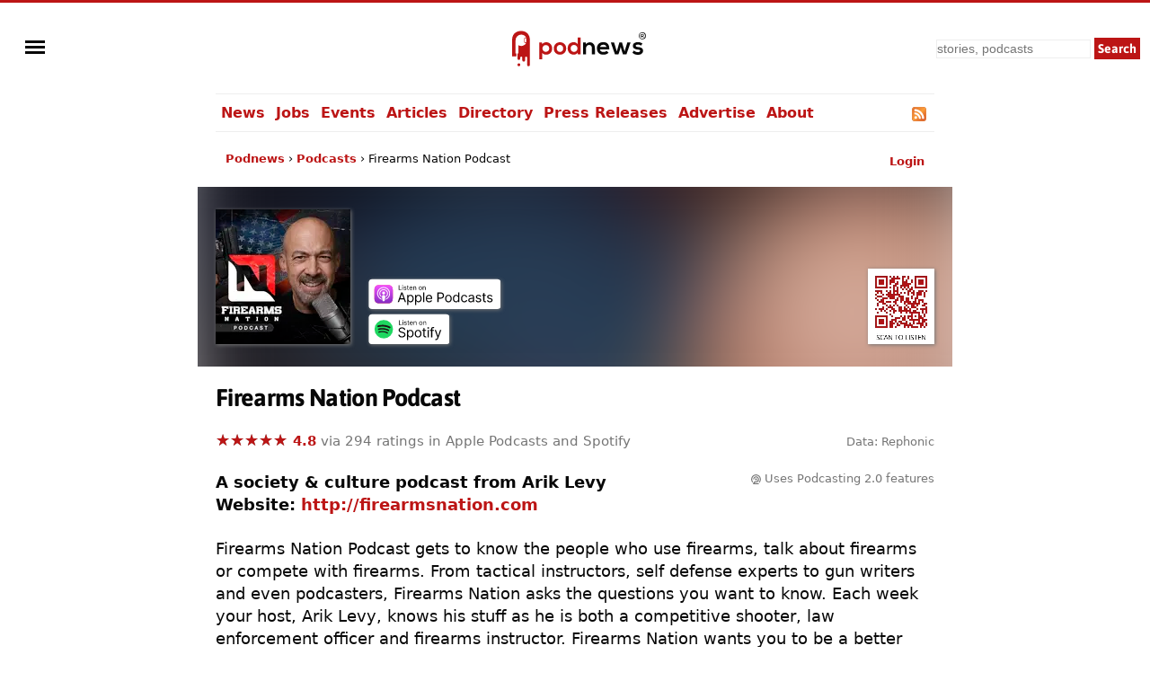

--- FILE ---
content_type: text/html; charset=UTF-8
request_url: https://podnews.net/podcast/i3xbg
body_size: 58211
content:
<!doctype html><html lang="en" prefix="og: https://ogp.me/ns#"><head><meta charset="utf-8"><meta name="viewport" content="width=device-width,minimum-scale=1,initial-scale=1"><meta name="apple-itunes-app" content="app-id=1218976087, affiliate-data=11lo6V"><meta name="twitter:label1" value="Rating"><meta name="twitter:data1" value="4.8/5 (294 ratings)"><meta name="twitter:label2" value="Genre"><meta name="twitter:data2" value="Society & Culture"><link rel="preload" href="https://podnews.net/static/fonts/asap-v24-latin-700.woff2" as="font" type="font/woff2" crossorigin="anonymous">
<link rel="preload" href="https://podnews.net/static/fonts/asap-v24-latin-700italic.woff2" as="font" type="font/woff2" crossorigin="anonymous"><meta name="theme-color" content="#BC1515"><meta name="color-scheme" content="light dark"><link rel="manifest" href="/manifest.webmanifest"><title>Firearms Nation Podcast</title><link rel="alternate" type="application/rss+xml" title="Firearms Nation Podcast RSS feed" href="https://firearmsnation.libsyn.com/rss"><link rel="search" type="application/opensearchdescription+xml" href="https://podnews.net/opensearch.xml" title="Podnews"><link rel="canonical" href="https://podnews.net/podcast/i3xbg"><meta property="og:logo" content="https://podnews.net/static/_favicons/apple-icon.png"><meta property="og:type" content="website"><meta property="og:audio" content="https://op3.dev/e,pg=9b024349-ccf0-5f69-a609-6b82873eab3c/podnews.net/audio/podnewspromov2.mp3?_from=ogaudio"><meta property="og:audio:type" content="audio/mpeg"><meta property="og:url" content="https://podnews.net/podcast/i3xbg"><meta property="og:title" content="Firearms Nation Podcast"><meta property="twitter:title" content="Firearms Nation Podcast"><meta property="og:locale" content="en_AU"><meta name="description" content="Listen to the society & culture audio show Firearms Nation Podcast from Arik Levy in Apple Podcasts, Spotify, YouTube, Overcast and other podcast apps"><meta property="og:description" content="Listen to the society & culture audio show Firearms Nation Podcast from Arik Levy in Apple Podcasts, Spotify, YouTube, Overcast and other podcast apps"><meta property="twitter:description" content="Listen to the society & culture audio show Firearms Nation Podcast from Arik Levy in Apple Podcasts, Spotify, YouTube, Overcast and other podcast apps"><meta property="og:publisher" content="https://www.facebook.com/podnews"><meta property="og:site_name" content="Podnews"><meta property="fb:admins" content="587711419"><meta property="fb:app_id" content="433275120381563"><meta name="twitter:site" content="@podnews"><meta name="twitter:creator" content="@podnews"><meta name="fediverse:site" content="@podnews@social.podnews.net"><meta property="og:image" content="https://i.podnews.network/r/t/600/183148-b9fc6773.jpeg"><meta name="twitter:image" content="https://i.podnews.network/r/t/600/183148-b9fc6773.jpeg"><meta property="og:image:alt" content="Firearms Nation Podcast"><meta name="twitter:image:alt" content="Firearms Nation Podcast"><meta name="twitter:card" content="summary"><meta property="og:image:width" content="600"><meta property="og:image:height" content="600"><link rel="icon" href="[data-uri]" type="image/svg+xml"><link rel="apple-touch-icon" type="image/png" href="https://podnews.net/static/_favicons/apple-icon.png"><meta name="publish_date" property="og:publish_date" content="2026-01-12T10:07:17+00:00"><meta name="published_time" property="og:published_time" content="2026-01-12T10:07:17+00:00"><script type="application/ld+json">
  {"@type":"Organization","name":"Podnews","url":"https:\/\/podnews.net","foundingDate":"2017","logo":{"@type":"ImageObject","url":"https:\/\/podnews.net\/uploads\/p500.png","width":500,"height":500},"founder":{"@type":"Person","name":"James Cridland","givenName":"James","familyName":"Cridland","url":"https:\/\/james.cridland.net","image":{"@type":"imageObject","url":"https:\/\/podnews.net\/uploads\/james-cridland-400x400.jpg","width":400,"height":400}},"contactPoint":{"@type":"ContactPoint","email":"updates@podnews.net","url":"https:\/\/podnews.net","contactType":"customer service"},"sameAs":["https:\/\/social.podnews.net\/@podnews","https:\/\/www.linkedin.com\/company\/podnews","https:\/\/x.com\/podnews"],"@context":"https:\/\/schema.org"}
  </script><style>

@font-face {font-family: 'Asap';font-style: normal;font-weight: 700;font-display: swap; src: local(''),url('https://podnews.net/static/fonts/asap-v24-latin-700.woff2') format('woff2');}
@font-face {font-family: 'Asap';font-style: italic;font-weight: 700;font-display: swap;src: local(''),url('https://podnews.net/static/fonts/asap-v24-latin-700italic.woff2') format('woff2');}

@media (prefers-reduced-motion: no-preference) {
	@view-transition {
		navigation: auto;
	}
}

:root{color-scheme:light dark;--podnews-back:#fff;--podnews-accent:#BC1515;--podnews-accent-visited:#BC1515;--podnews-text:#080808;--podnews-grey:#757575;--podnews-footer:#EEE}
@media (prefers-color-scheme: dark) {
:root{--podnews-back:#121212;--podnews-accent:#F13232;--podnews-accent-visited:#F13232;--podnews-text:#E2DED6;--podnews-grey:#AAA;--podnews-footer:#333}
.negimg{-webkit-filter:grayscale(1) invert(95%) brightness(125%);filter:grayscale(1) invert(95%) brightness(125%)}
}

html {scroll-behavior: smooth;hanging-punctuation: first allow-end last;}
body{margin:0;accent-color:var(--podnews-accent);border-top:3px solid var(--podnews-accent);font-family: system-ui, Helvetica, Arial, sans-serif;font-weight: 400;font-size:16px;-webkit-font-smoothing:antialiased;-moz-osx-font-smoothing: grayscale;background:var(--podnews-back);color:var(--podnews-text)}

#menu {justify-self:left;align-self:center;padding-left:11px;}

#sidebarMenu {
    height: 100%;
    display: block;
    position: fixed;
    left: 0; top: 0;
    padding-top:100px; width: 230px;
    transform: translateX(-250px);
    transition: transform 250ms ease-in-out;
    background-color: var(--podnews-back);
    box-shadow: 5px 0px 10px var(--podnews-footer);
    z-index:9;
}
.sidebarMenuInner{
    margin:0;
    padding:0;
}
.sidebarMenuInner li{
    list-style: none;
    padding: 0px;
    cursor: pointer;
}
.sidebarMenuInner li span{
    display: block;
}
.sidebarMenuInner li a{
    cursor: pointer;
    text-decoration: none;
}
input#openSidebarMenu {
    display:inline;visibility:hidden;
}
.sidebarIconToggle {
    transition: all 0.3s;
    cursor: pointer;
    position: absolute;
    width: 22px;
    z-index: 10;
}
.spinner {
    transition: all 0.3s;
    box-sizing: border-box;
    position: absolute;
    height: 3px;
    width: 100%;
    background-color: var(--podnews-text);
}
.horizontal {
    transition: all 0.3s;
    box-sizing: border-box;
    position: relative;
    float: left;
    margin-top: 3px;
}
.diagonal.part-1 {
    position: relative;
    transition: all 0.3s;
    box-sizing: border-box;
    float: left;
}
.diagonal.part-2 {
    transition: all 0.3s;
    box-sizing: border-box;
    position: relative;
    float: left;
    margin-top: 3px;
}
input#openSidebarMenu:checked ~ .sidebarIconToggle > .horizontal {
    transition: all 0.3s;
    box-sizing: border-box;
    opacity: 0;
}
input#openSidebarMenu:checked ~ .sidebarIconToggle > .diagonal.part-1 {
    transition: all 0.3s;
    box-sizing: border-box;
    transform: rotate(135deg);
    margin-top: 8px;
}
input#openSidebarMenu:checked ~ .sidebarIconToggle > .diagonal.part-2 {
    transition: all 0.3s;
    box-sizing: border-box;
    transform: rotate(-135deg);
    margin-top: -9px;
}
input#openSidebarMenu:checked ~ div#sidebarMenu {
  transform: translateX(0);
}
input#openSidebarMenu:checked ~ .sidebarIconToggle {
  position: fixed;
}

article{line-height:1.4;text-wrap:pretty;}

h1,h2,h3 {font-family:Asap,system-ui,Helvetica,Arial,sans-serif;font-weight:700;letter-spacing:-0.025em;}
h1{font-size:1.5em;line-height:1.5em;margin-bottom:0.5em;}
h2{font-size:1.4em;margin-top:1.4em;}
h3{font-size:1.2em;margin-top:1.2em;}

p,li{margin-block-start:22px;margin-block-end:22px;max-width:75ch;}
audio{height:33px;}
ul{list-style-type:"»";padding-left:0}
ul > li{margin-left:11px;padding-left:6px;scroll-margin-top: 66px;}
ul > li:target {padding:11px;border:2px var(--podnews-accent) solid;list-style-type:none;}
ul > li::marker{color:var(--podnews-accent)}
ul > li > p{display:inline}

sup{font-size:.83em;vertical-align:super;line-height:0;color:var(--podnews-grey)}
footer,main,.sharebuttons{padding:22px;clear:both}
header,main,footer div.container{max-width:800px;margin:auto}
footer{background-color:var(--podnews-footer);clear:both;font-size:small;line-height:1.6em;min-height:120px;text-wrap:pretty;}
section{clear:both}
/* section.break{border-top:1px solid var(--podnews-footer);margin-top:22px} */
section.belowfold{content-visibility:auto;contain-intrinsic-size:1000px}
hr{border:1px solid var(--podnews-footer);margin-top:22px}
span:focus{outline:none}
:focus-visible{outline: auto 1px var(--podnews-accent);outline-offset:2px;}
nav {max-width:800px;margin:auto;}
nav#mainmenu {;border-top:1px solid var(--podnews-footer);border-bottom:1px solid var(--podnews-footer);}

nav#mainmenu ul {display:flex;margin:0;list-style-type: none;}
nav#mainmenu li {padding:11px 0px;margin:0;white-space:nowrap;}
nav#mainmenu li.selected {padding-bottom:9px;border-bottom:2px solid var(--podnews-accent);font-weight:600;}
nav#mainmenu li a,nav#mainmenu li a:visited {padding:11px 6px;}
nav#mainmenu li a:hover {background:var(--podnews-footer);text-decoration:none;}

aside#titlesponsor{max-width:778px;padding:0 11px;margin:22px auto;display:grid;grid-template-columns:75px auto;column-gap:22px;align-items:center;}
aside.classifieds{max-width:500px;background:var(--podnews-footer);padding:22px;margin:0 auto}
aside.classifieds p:last-child{margin:0}
aside.sectionsponsor{margin:22px auto;display:grid;grid-template-columns:75px auto;column-gap:11px;align-items:center;}

.shadow{filter: drop-shadow(1px 1px 2px var(--podnews-grey))}
div.artblock{margin:11px auto;display:grid;grid-template-columns:75px auto;column-gap:11px;}
label.hide{clip:rect(1px,1px,1px,1px);clip-path:inset(50%);height:1px;width:1px;margin:-1px;overflow:hidden;padding:0;position:absolute}
#bylineinfo{height:22px;padding-bottom:22px;color:var(--podnews-grey)}
::placeholder{color:var(--podnews-grey)}
textarea{width:100%;height:120px;font-size:16px;color:var(--podnews-text);background-color:var(--podnews-back)}
details summary {padding-left: 2px;}
details[open] summary {text-decoration: auto;color: inherit;}
.linktext{cursor: pointer;}
a:link,.linktext{text-decoration:none;color:var(--podnews-accent);font-weight:700}
a:hover,.linktext:hover{text-decoration:underline}
a:visited{color:var(--podnews-accent-visited)}
cite:after{content:' ▶'}
pre code,code{font-family:Menlo,Consolas,Monaco,Liberation Mono,Lucida Console,monospace;background-color:var(--podnews-footer);font-size:0.9em;}
pre code,code.language-php{display:block;padding:11px;white-space: pre-wrap;}
.small-icon{width:1em;height:1em;vertical-align:middle;margin-block-start: calc(1ex - 1cap);margin-right:.2em}

.column{float:left}
.third{padding-left:4%;width:30%}
.twothirds{width:66%;vertical-align:middle}
.row{padding-top:20px}
.row:after{content:"";display:table;clear:both}
.shares{width:18px;height:18px;margin:2px 5px 2px 0;border:none}
.mTop{margin-top:33px}
.center{text-align:center}
.button,.button:link,.button:hover,.button:visited,input[type="submit"]{background:var(--podnews-accent);font-family:Asap,system-ui,Helvetica,Arial,sans-serif;border:none;color:#fff;padding:11px;text-align:center;text-decoration:none;display:inline-block}
input:not([type="radio"]):not([type="checkbox"]){-webkit-appearance:none;border-radius:0}
.right{float:right}
.sponsor{border:none;margin:11px}
input,select{font-size:14px;line-height:19px;padding:2px;margin:2px;background-color:var(--podnews-back);color:var(--podnews-text);box-sizing:border-box;border:1px solid var(--podnews-footer)}
fieldset{border:none;padding:0}
.subscribe input{box-sizing:border-box;width:100%;height:44px;padding:5px;margin:0 0 11px;font-size:22px}
.subscribe input[type="submit"]{margin:0}
fieldset h1{font-size:160%}
blockquote{background:var(--podnews-footer);border-left:11px solid var(--podnews-grey);margin:11px;padding:0 11px}
blockquote>p:first-child:before{color:var(--podnews-grey);content:open-quote;font-size:4em;line-height:0;margin-right:.25em;vertical-align:-.4em}
table.chart{border-spacing:0;font-variant-numeric: tabular-nums;}
table.chart td{padding:5px}
table.chart td.nums{text-align:right;}
table.chart tr:nth-child(even){background:var(--podnews-footer)}
figure{margin:0}
figcaption{font-size:.7em;font-weight:300;text-align:right;position:relative;top:-2em;color:var(--podnews-back);text-shadow: 1px 1px 1px var(--podnews-grey), -1px -1px 1px var(--podnews-grey), 1px -1px 1px var(--podnews-grey), -1px 1px 1px var(--podnews-grey);}
figcaption a:any-link{color:var(--podnews-back);font-weight:300;text-decoration:none}
.fullwidth{width:100vw;margin-left:-22px;margin-top:-22px;margin-right:-22px;max-width:840px}

.showmob{display:none;}
table.adcopy td{padding-bottom:11px}
#latest{display:flex;overflow-x:scroll;overflow-y:hidden;}
#latest .item{margin-right:11px;scroll-snap-align:start}
#latest img{width:143px;height:143px}
#latest::-webkit-scrollbar {
  display: none;
}

.tag {display:inline;line-height:1em;padding:2px;margin-right:6px;font-size:small;background-color:var(--podnews-footer);border-radius:2px;white-space: nowrap;}

.smallprint-with-icon {
  font-size:smaller;
  padding-left:1.2em;
  text-indent:-1.2em;
  margin: 0.5em 0em;
  color:var(--podnews-grey);
}

nav#breadcrumbs {max-width:778px;padding:0 11px;margin:22px auto;white-space:nowrap;}
#breadcrumbs ul {
  padding: 0;
  margin: 0;
  font-size: small;
text-overflow:ellipsis;overflow:hidden;
}
#breadcrumbs ul li {
  list-style: none;
  display: inline;
  margin:0;
  padding:0;
}
#breadcrumbs ul li::after {
  content: " › ";
}
#breadcrumbs ul li:last-child:after {
  content: "";
}
#breadcrumbs ul li:first-child {
  margin:0;
}

@media screen and (min-width: 840px) {
	article{font-size:18px;}
}

@media (max-width: 840px) {
header{grid-template-columns:55px 1fr 1fr}
#menu{padding-left: 5px;}
nav{padding-left:16px;}
#search input[type="search"]{height:38px;width:160px}
#search input[type="submit"]{visibility:hidden;display:none}
#search input[type="search"]{background-position:right center;background-repeat:no-repeat;background-image:url("data:image/svg+xml,%3Csvg xmlns='http://www.w3.org/2000/svg' width='18' height='18' viewBox='0 0 24 24'%3E%3Cpath fill='var(--podnews-text)' d='M15.5 14h-.79l-.28-.27C15.41 12.59 16 11.11 16 9.5 16 5.91 13.09 3 9.5 3S3 5.91 3 9.5 5.91 16 9.5 16c1.61 0 3.09-.59 4.23-1.57l.27.28v.79l5 4.99L20.49 19l-4.99-5zm-6 0C7.01 14 5 11.99 5 9.5S7.01 5 9.5 5 14 7.01 14 9.5 11.99 14 9.5 14z'/%3E%3Cpath d='M0 0h24v24H0z' fill='none'/%3E%3C/svg%3E")}
#search input[type="search"]:focus{background-image:none}
textarea{font-size:90%}
.third{width:100%;visibility:hidden;display:none}
.twothirds{width:100%}
.hidemob{visibility:hidden;display:none}
.showmob{display:inline;}
span.testimonial-text{min-height:auto}
nav {border-bottom:0px;}
nav ul{display:none;}
}
@media screen and (max-width: 375px) {
section#podcastheader{margin-left:0}
#search input[type="search"]{height:38px;width:120px}
.center{margin-left:-20px;margin-right:-20px}
#wordmark{padding-left:0}
}
@media print {
nav,footer,a.button.right,aside.previously,#pnsearch,section.belowfold,#signupinvite{display:none}
#menu {visibility:hidden;}
body {border:none;}
}
.pcast-player .pcast-player-controls {
  height:50px;
  display: flex;
  align-items: center;
}
.pcast-player button {
  border: 0;
  -webkit-appearance: none;
  width: 40px;
  height: 40px;
  margin:5px;
  cursor:pointer;
  background:none;
}
.pcast-player button svg {vertical-align:middle;vertical-align:-webkit-baseline-middle;}
.pcast-player button:focus,
.pcast-player button:active {
  outline: 0; box-shadow: none;
}
.pcast-player .pcast-progress-container {
width: 100%; line-height:0;
}
.pcast-player .pcast-podcast-loading {
  cursor:default;
}
.pcast-player progress {
  height: 6px; width: 100%; vertical-align:middle;
  -webkit-appearance: none;-moz-appearance: none;appearance: none;
  cursor:pointer;
}
.pcast-player progress[value]::-webkit-progress-bar {
  background-color: var(--podnews-footer);
  border-radius: 0;
}
.pcast-player progress[value]::-webkit-progress-value {
  background: var(--podnews-footer);
  border-right: 6px solid var(--podnews-accent);
}
.lds-ellipsis {
  display: inline-block;
  position: relative;
  width: 100%;
  height: 6px;
}
.lds-ellipsis div {
  position: absolute;
  top: 0px;
  width: 6px;
  height: 6px;
  border-radius: 50%;
  background: var(--podnews-accent);
  animation-timing-function: cubic-bezier(0, 1, 1, 0);
}
.lds-ellipsis div:nth-child(1) {
  left: 6px;
  animation: lds-ellipsis1 0.6s infinite;
}
.lds-ellipsis div:nth-child(2) {
  left: 6px;
  animation: lds-ellipsis2 0.6s infinite;
}
.lds-ellipsis div:nth-child(3) {
  left: 26px;
  animation: lds-ellipsis2 0.6s infinite;
}
.lds-ellipsis div:nth-child(4) {
  left: 45px;
  animation: lds-ellipsis3 0.6s infinite;
}
@keyframes lds-ellipsis1 {
  0% {
    transform: scale(0);
  }
  100% {
    transform: scale(1);
  }
}
@keyframes lds-ellipsis3 {
  0% {
    transform: scale(1);
  }
  100% {
    transform: scale(0);
  }
}
@keyframes lds-ellipsis2 {
  0% {
    transform: translate(0, 0);
  }
  100% {
    transform: translate(19px, 0);
  }
}

div#podcastheader{height:150px;margin:-175px 0 40px 0;display:grid;grid-template-columns:minmax(auto,150px) auto auto;column-gap:20px;align-items:end;}
div#podcastheader div#qr{justify-self:end}

.blurcontainer {
  height:200px;overflow:hidden;margin-left:-20px;margin-right:-20px;margin-top:-20px;
  }';
@media screen and (max-width: 375px) {.blurcontainer {height:165px;}}
.blurbackground {
background-image: url('https://i.podnews.network/r/t/75/183148-b9fc6773.webp');
background-size: 125%;
background-color:var(--podnews-footer);
margin: -95px -35px; filter: blur(50px);
height:400px;z-index:-1;position:relative;
}
.blurforeground {position:absolute;z-index:0;margin-top:20px;}
.podcastsubscribe{line-height:0;}
.podcast-artwork{width:150px;height:150px}
.appicon{margin-left:5.5px;margin-right:5.5px;width:66px;height:99px;text-align:center;display:inline-block;vertical-align:top;line-height:1em;}
.appicon a{text-decoration:none;color:var(--podnews-text);font-size:small;font-weight:400;line-height:1em;}
.star-ratings-css{unicode-bidi:bidi-override;color:var(--podnews-grey);position:relative;padding:0}
.star-ratings-css-top{color:var(--podnews-accent);padding:0;position:absolute;z-index:1;display:block;top:0;left:0;overflow:hidden}
.star-ratings-css-bottom{padding:0;display:block;z-index:0}

svg.app {width:44px;height:44px;padding:0px 11px;margin-bottom:3px;}

#subscribeform {
  display:grid;
  grid-template-columns: auto auto;
  grid-template-rows: auto auto;
  grid-template-areas: "subcta subcta" "subform subprivacy" "subresults subresults";
  align-items:center;
}

@media screen and (max-width: 700px) {
  #subscribeform {
    grid-template-columns: auto;
    grid-template-areas: "subcta" "subform" "subprivacy" "subresults";
  }
}

input {padding:0px;}

.error {background:#ddd; height:50px; color: #000; text-align:center;}

#pcastmeta{
  margin-top:22px;
  display:grid;
  grid-template-areas:'main features';
}
#pcastmeta span#main {overflow:hidden;}

#features{
  font-size:small;
  justify-self:right;
  color:var(--podnews-grey);
  padding-left:11px;
}

#features a {text-decoration:none;font-weight:normal;color:var(--podnews-grey);}
#features a:hover {text-decoration:underline;}

@media screen and (max-width: 700px) {
  #pcastmeta{
    display:block;
  }
  #features{
    font-size:medium;
    color:var(--podnews-text);
    padding-left:0px;
}
#features a {color:var(--podnews-text);}

a.podcastsubscribe > svg.shadow {vertical-align: bottom;padding-top:6px;}

@media screen and (max-width: 375px) {
.podcast-artwork{width:121px;height:121px}
}
</style></head><body><img id="wow" style="float:left;" alt="" width="1" height="1" src=""><script>window.addEventListener('DOMContentLoaded', function() {
document.getElementById("wow").src="https://c.podnews.network/wow?"+Math.random()+"&u=https%3A%2F%2Fpodnews.net%2Fpodcast%2Fi3xbg&type=pageview&ref="+encodeURI(document.referrer);});</script><noscript><img id="wow2" style="float:left;" alt="" width="1" height="1" src="https://c.podnews.network/wow?u=https%3A%2F%2Fpodnews.net%2Fpodcast%2Fi3xbg&type=pageview&js=no"></noscript><div style="width:100%;height:100px;display:grid;grid-template-columns:1fr 1fr 1fr;grid-template-areas:'menu podnewslogo pnsearch';justify-items:center;">
  <div id="menu">

  <input type="checkbox" class="openSidebarMenu" id="openSidebarMenu">
  <label for="openSidebarMenu" class="sidebarIconToggle">
    <div class="spinner diagonal part-1"></div>
    <div class="spinner horizontal"></div>
    <div class="spinner diagonal part-2"></div>
  </label>

<div id="sidebarMenu">
  <ul class="sidebarMenuInner">
    <li><a href="/archive">News</a></li>
    <li><a href="/jobs">Jobs</a></li>
    <li><a href="/events">Events</a></li>
    <li><a href="/articles">Articles</a></li>
    <li><a href="/directory">Directory</a></li>
    <li><a href="/press-releases">Press Releases</a></li>
    <li><a href="/article/advertising">Advertise</a></li>
    <li><a href="/about">About</a></li>
    <li><a href="/privacy">Privacy</a></li>
    <li><a href="/accessibility">Accessibility</a></li>
    <li><a href="/contact-us">Contact Podnews</a></li>
  </ul>
</div>

  </div>
  <div id="podnewslogo" style="align-self:center;display:grid;grid-template-columns:40px auto;grid-template-areas:'pnicon pnword';">
  <a id="pnicon" aria-label="Podnews" href="/"><svg xmlns="http://www.w3.org/2000/svg" aria-label="Podnews" viewBox="60 90 10 270" height="45" width="40"><g clip-path="url(#clipPath70)" transform="matrix(1 0 0 -1 0 400)"><path fill="#fff" d="M20 114h80v150H20z"/><path d="M50 67a9.7 9.7 0 10.2-19.4A9.7 9.7 0 0050 67M100 211c0-2.9-2.3-5.2-5.2-5.2a5.2 5.2 0 00-5.2 5.2v20c0 2.9 2.3 5.2 5.2 5.2 2.9 0 5.2-2.4 5.2-5.2zm-35.8 71.9s-59.7 3.2-59.7-62.3V113.9H34v18.8h-5.9V221a38.1 38.1 0 0036.2 37.9h1.8c14.5 0 27.1-8.1 33.5-20.1a9.2 9.2 0 01-13.9-7.9V211a9.2 9.2 0 0113.9-7.9 38 38 0 00-53.1-14.6v-55.8h-5.8V99.4a9.5 9.5 0 019.5-9.5c5.2 0 9.4 4.2 9.4 9.4v6.1a6.6 6.6 0 006.7 6.7 6.8 6.8 0 006.8-6.7V88c0-2.6 1.1-4.9 2.8-6.7 1.7-1.7 4-2.8 6.6-2.8 5.2 0 9.4 4.2 9.4 9.4v17.4a6.6 6.6 0 006.7 6.7c2.8 0 5.3-1.7 6.2-4.2a7 7 0 00.5-2.5V57.2c0-2.6 1.1-4.9 2.8-6.7 1.7-1.7 4-2.8 6.6-2.8a9.5 9.5 0 019.4 9.5v160.5c0 69.6-59.7 65.2-59.7 65.2" fill="var(--podnews-accent)"/></g></svg></a><a id="pnword" style="padding-top:6px;" aria-label="Podnews" href="/"><svg aria-label="Podnews" height="30" width="119" viewBox="0 0 676 171" xmlns="http://www.w3.org/2000/svg"><rect fill="none" height="100%" width="100%"/><g stroke-width="0"><g fill="#1d1f24"><path d="M649.3 22.8h5c1.7 0 2.9-.4 3.8-1.1.8-.7 1.2-1.7 1.2-3.1 0-1.4-.4-2.4-1.2-3.1-.9-.7-2.1-1-3.8-1h-5zM659 33l-3.9-6.6h-5.8v6.6H645V10.7h9.3c3 0 5.2.7 6.8 2a7 7 0 012.3 5.7c0 1.8-.4 3.3-1.1 4.5a7 7 0 01-3.3 2.8l4.9 7.4H659" fill="var(--podnews-text)"/><path d="M654.5 4a18 18 0 100 35.9 18 18 0 000-35.9zm0 39.8a22 22 0 110-43.9 22 22 0 010 44M334.3 139.8v-39.6c0-11.5-6.3-20.2-18.2-20.2-11.5 0-19.4 9.7-19.4 21.2v38.6h-18.5V64.1h16.7l1.2 10.2A34 34 0 01321 63c17.8 0 32 13.3 32 37v39.8zM426.2 93.2c-1.2-9.8-9-14.7-19.6-14.7-10.2 0-18.5 4.9-21.2 14.7zM385 108.7c1.2 9.3 9.3 16 22.5 16 7 0 16-2.5 20.3-7l12 11.8c-8 8.3-21 12.3-32.6 12.3-26 0-41.5-16.1-41.5-40.3 0-23 15.6-39.6 40.1-39.6 25.3 0 41.1 15.6 38.2 46.8h-59M525 64l16.5 57 17.3-57h20.7l-26.3 76.1h-21.8l-7.8-22.4-6.8-25.3-6.7 25.3-7.9 22.4h-21.7l-26.6-76h20.9l17.3 56.8 16.4-56.8H525M644.7 84.3c-5.4-5-11.5-6.8-18.7-6.8-8.9 0-13.8 2.8-13.8 7.6 0 4.9 4.4 7.6 14.1 8.2 14.3 1 32.4 4.2 32.4 24.3 0 13.3-11 24.8-32.5 24.8-12 0-24-2-35-13.5l9.2-13.3c5.4 6 17.6 10.4 26 10.6 7.1.1 13.7-3.6 13.7-9 0-5.3-4.3-7.4-15-8-14.3-1.1-31.3-6.3-31.3-23.5 0-17.5 18-23.6 31.9-23.6 11.8 0 20.7 2.3 29.4 10l-10.4 12.2" fill="var(--podnews-text)"/></g><path d="M63.3 102c0-11.7-8-21.4-21.4-21.4-13.5 0-21.5 9.7-21.5 21.5a21 21 0 0021.5 21.5A21 21 0 0063.3 102zM0 171.5V64.2h17.5l1.2 10.4a30 30 0 0124.5-12C66.6 62.5 82 79.8 82 102c0 22-14 39.6-38.1 39.6-8 0-19.8-2.5-25.2-10.8v40.5H0M111 102c0 11.6 7 22.3 20.6 22.3 13.6 0 20.5-10.7 20.5-22.2 0-11.4-8-22.4-20.5-22.4-13.5 0-20.6 11-20.6 22.4zm60 0a37.7 37.7 0 01-39.4 39.5c-24.6 0-39.3-17.6-39.3-39.4 0-21.6 15-39.4 39.1-39.4S171 80.5 171 102M199 102c0 13.1 9.6 22.2 21.5 22.2 11.8 0 22-8.6 22-22.3 0-13.2-10.2-22-22-22-12 0-21.4 8.4-21.4 22zm63.4-69.4v107.2h-17.5l-1.2-10.4c-5.8 9-15.2 12-24.4 12-22.2 0-39-14.6-39-39.5 0-26 16.5-39.5 38.5-39.5 8 0 20.4 4.3 24.9 12V32.7h18.7" fill="var(--podnews-accent)"/></g></svg></a></div>

  <form id="pnsearch" style="align-self:center;justify-self:right;padding-right:11px;" method="get" action="https://podnews.net/search" target="_top"><label for="searchinput" class="hide">Search</label><input class="hidemob" id="searchinput" aria-label="search" type="search" placeholder="stories, podcasts" name="q" required /><input class="hidemob" aria-label="submit" type="submit" value="Search" style="height:24px;padding:2px 4px;margin:2px 0px 2px 2px;"><a class="showmob" href="/search" aria-label="Search"><svg xmlns="http://www.w3.org/2000/svg" height="32px" viewBox="0 -960 960 960" width="32px" fill="var(--podnews-text)"><path d="M784-120 532-372q-30 24-69 38t-83 14q-109 0-184.5-75.5T120-580q0-109 75.5-184.5T380-840q109 0 184.5 75.5T640-580q0 44-14 83t-38 69l252 252-56 56ZM380-400q75 0 127.5-52.5T560-580q0-75-52.5-127.5T380-760q-75 0-127.5 52.5T200-580q0 75 52.5 127.5T380-400Z"/></svg></a></form>

  </div><nav id="mainmenu"><ul><li><a href="/archive">News</a></li><li><a href="/jobs">Jobs</a></li><li><a href="/events">Events</a></li><li><a href="/articles">Articles</a></li><li><a href="/directory">Directory</a></li><li class="hidemob"><a href="/press-releases">Press Releases</a></li><li class="hidemob"><a href="/article/advertising">Advertise</a></li><li class="hidemob"><a href="/about">About</a></li><li class="hidemob" style="width:100%;text-align:right;"><a title="Firearms Nation Podcast RSS feed" href="https://firearmsnation.libsyn.com/rss"><svg class="small-icon" xmlns="http://www.w3.org/2000/svg" viewBox="0 0 256 256"><defs><linearGradient x1=".1" y1=".1" x2=".9" y2=".9" id="rssa"><stop offset="0" stop-color="#E3702D"/><stop offset=".1" stop-color="#EA7D31"/><stop offset=".4" stop-color="#F69537"/><stop offset=".5" stop-color="#FB9E3A"/><stop offset=".7" stop-color="#EA7C31"/><stop offset=".9" stop-color="#DE642B"/><stop offset="1" stop-color="#D95B29"/></linearGradient></defs><rect width="256" height="256" rx="55" ry="55" fill="#CC5D15"/><rect width="246" height="246" rx="50" ry="50" x="5" y="5" fill="#F49C52"/><rect width="236" height="236" rx="47" ry="47" x="10" y="10" fill="url(#rssa)"/><circle cx="68" cy="189" r="24" fill="#FFF"/><path d="M160 213h-34a82 82 0 0 0-82-82V97a116 116 0 0 1 116 116z" fill="#FFF"/><path d="M184 213A140 140 0 0 0 44 73V38a175 175 0 0 1 175 175z" fill="#FFF"/></svg></a></li></ul></nav><script type="application/ld+json">{"@context":"http:\/\/schema.org","@type":"BreadcrumbList","itemListElement":[{"@type":"ListItem","position":1,"item":"https:\/\/podnews.net\/","name":"Podnews"},{"@type":"ListItem","position":2,"item":"https:\/\/podnews.net\/podcasts","name":"Podcasts"},{"@type":"ListItem","position":3,"name":"Firearms Nation Podcast"}]}</script><nav id="breadcrumbs"><form id="gologin" method="post" action="https://account.podnews.network"><input type="hidden" name="site" value="pn"><input type="hidden" name="backto" value="https://podnews.net/podcast/i3xbg"></form><span id="login" style="float:right;"><a href="javascript:document.getElementById('gologin').submit();"><small>Login</small></a></span><span id="logout" style="float:right;display:none;"><a href="/classifieds/logout.php"><small>Logout</small></a></span><ul><li><a href="/">Podnews</a></li><li><a href="/podcasts">Podcasts</a></li><li>Firearms Nation Podcast</li></ul></nav><main><article><div class="blurcontainer"><div class="blurbackground"></div></div><div id="podcastheader"><div><picture><source srcset="https://i.podnews.network/r/t/150/183148-b9fc6773.webp 1x, https://i.podnews.network/r/t/300/183148-b9fc6773.webp 2x" type="image/webp"><source srcset="https://i.podnews.network/r/t/150/183148-b9fc6773.jpeg 1x, https://i.podnews.network/r/t/300/183148-b9fc6773.jpeg 2x" type="image/jpeg"><img onerror="this.onerror=null;this.style.visibility='hidden';" style="vertical-align:middle;" class="podcast-artwork shadow" src="https://i.podnews.network/r/t/150/183148-b9fc6773.jpeg" width="150" height="150" alt="Firearms Nation Podcast"></picture></div><div style="line-height:0px;"><a class="podcastsubscribe" aria-label="apple-podcast" href="https://podnews.net/apple-podcasts-geo/podcast/feed/id1218976087?ct=i3xbg"><svg style="margin-top:5px;" class="shadow" height="34" width="147" xmlns="http://www.w3.org/2000/svg" fill="none" viewBox="0 0 173 39"><rect width="173" height="39" x=".5" y=".5" fill="#fff" rx="4.5"/><path fill="url(#apla)" fill-rule="evenodd" d="M16.33 7.97h7.27c2.4 0 3.61 0 4.9.4a5.1 5.1 0 0 1 3.06 3.05c.4 1.3.4 2.5.4 4.91v7.27c0 2.41 0 3.61-.4 4.91a5.1 5.1 0 0 1-3.05 3.05c-1.3.4-2.5.4-4.91.4h-7.27c-2.4 0-3.61 0-4.9-.4a5.1 5.1 0 0 1-3.06-3.05c-.4-1.3-.4-2.5-.4-4.91v-7.26c0-2.41 0-3.62.4-4.92a5.1 5.1 0 0 1 3.05-3.04c1.3-.41 2.5-.41 4.92-.41" clip-rule="evenodd"/><path fill="url(#aplb)" fill-rule="evenodd" d="M16.33 7.97h7.27c2.4 0 3.61 0 4.9.4a5.1 5.1 0 0 1 3.06 3.05c.4 1.3.4 2.5.4 4.91v7.27c0 2.41 0 3.61-.4 4.91a5.1 5.1 0 0 1-3.05 3.05c-1.3.4-2.5.4-4.91.4h-7.27c-2.4 0-3.61 0-4.9-.4a5.1 5.1 0 0 1-3.06-3.05c-.4-1.3-.4-2.5-.4-4.91v-7.26c0-2.41 0-3.62.4-4.92a5.1 5.1 0 0 1 3.05-3.04c1.3-.41 2.5-.41 4.92-.41" clip-rule="evenodd"/><path fill="#fff" fill-rule="evenodd" d="M19.98 10.65a8.5 8.5 0 0 0-2.8 16.52.12.12 0 0 0 .16-.12 45.56 45.56 0 0 1-.12-.87.29.29 0 0 0-.18-.23 7.41 7.41 0 1 1 5.92 0 .29.29 0 0 0-.17.23l-.13.87a.11.11 0 0 0 .15.12 8.5 8.5 0 0 0-2.83-16.52Zm.02 9.79a1.98 1.98 0 1 1 0-3.96 1.98 1.98 0 0 1 0 3.96Zm0 .8a2.42 2.42 0 0 1 1.75.63c.18.18.3.43.32.7.05.6.04 1.22-.04 1.82a41.53 41.53 0 0 1-.34 2.74 10.39 10.39 0 0 1-.28 1.38c-.23.56-.8.9-1.41.84a1.37 1.37 0 0 1-1.41-.84 11.3 11.3 0 0 1-.29-1.38 41.67 41.67 0 0 1-.34-2.74 9.04 9.04 0 0 1-.04-1.83c.03-.26.14-.5.32-.7a2.42 2.42 0 0 1 1.76-.62Zm4.25-3.86a4.6 4.6 0 0 0-4.43-2.83 4.6 4.6 0 0 0-2.97 7.96.35.35 0 0 1 .11.28 7.95 7.95 0 0 0 .01.97.11.11 0 0 1-.17.1 5.7 5.7 0 1 1 6.4 0 .11.11 0 0 1-.17-.1c.02-.32.03-.65.01-.97a.36.36 0 0 1 .11-.28 4.6 4.6 0 0 0 1.1-5.13Z" clip-rule="evenodd"/><path fill="#000" d="M39.75 14.5V8.32h.75v5.52h2.87v.66h-3.62Zm4.68 0V9.86h.72v4.64h-.72Zm.37-5.41a.5.5 0 0 1-.36-.14.46.46 0 0 1-.15-.34c0-.13.05-.25.15-.34a.5.5 0 0 1 .36-.14.5.5 0 0 1 .35.14.46.46 0 0 1 0 .68.5.5 0 0 1-.35.14Zm4.94 1.81-.65.18c-.04-.1-.1-.2-.17-.3a.86.86 0 0 0-.32-.26 1.14 1.14 0 0 0-.5-.1c-.3 0-.53.06-.72.2a.58.58 0 0 0-.28.49.51.51 0 0 0 .2.42c.12.1.32.18.6.25l.69.17c.41.1.72.26.92.46.2.21.3.47.3.8 0 .26-.07.5-.22.71a1.6 1.6 0 0 1-.63.5 2.33 2.33 0 0 1-.95.18c-.48 0-.87-.1-1.18-.31-.3-.2-.5-.5-.59-.9l.68-.17c.07.25.19.44.37.56.18.13.41.19.7.19.34 0 .6-.07.8-.21.2-.15.3-.32.3-.52a.54.54 0 0 0-.18-.4.97.97 0 0 0-.52-.25l-.77-.18c-.42-.1-.73-.26-.93-.47a1.13 1.13 0 0 1-.3-.8c0-.26.07-.49.22-.7a1.5 1.5 0 0 1 .6-.47 2.13 2.13 0 0 1 .88-.17c.46 0 .82.1 1.08.3.27.2.45.47.56.8Zm3.17-1.04v.6h-2.4v-.6h2.4Zm-1.7-1.1h.7v4.41c0 .2.04.35.1.45.06.1.13.17.23.2a.92.92 0 0 0 .3.05l.19-.01.12-.02.14.64a1.5 1.5 0 0 1-.53.08c-.2 0-.4-.04-.6-.13a1.18 1.18 0 0 1-.47-.4c-.12-.17-.18-.4-.18-.67v-4.6Zm4.66 5.84c-.44 0-.83-.1-1.15-.3a1.99 1.99 0 0 1-.75-.83c-.17-.36-.26-.78-.26-1.25s.09-.9.26-1.26A1.96 1.96 0 0 1 55.8 9.8c.24 0 .48.04.72.12a1.9 1.9 0 0 1 1.1 1.1 3 3 0 0 1 .17 1.1v.3h-3.57v-.61h2.85a1.52 1.52 0 0 0-.16-.7 1.18 1.18 0 0 0-.44-.49 1.23 1.23 0 0 0-.67-.18c-.28 0-.53.07-.74.21a1.39 1.39 0 0 0-.47.55 1.6 1.6 0 0 0-.17.72v.4c0 .36.06.65.19.9.12.24.29.42.5.55a1.59 1.59 0 0 0 1.27.11c.15-.06.28-.14.4-.24.1-.11.2-.25.25-.4l.7.18a1.53 1.53 0 0 1-.37.62 1.78 1.78 0 0 1-.64.41 2.35 2.35 0 0 1-.85.15Zm3.72-2.89v2.79h-.71V9.86h.68v.73h.06a1.33 1.33 0 0 1 .5-.57c.22-.14.5-.22.86-.22.31 0 .59.07.82.2.24.12.42.32.55.58.13.25.2.58.2.97v2.95h-.72v-2.9c0-.36-.09-.65-.28-.85a1 1 0 0 0-.78-.3c-.23 0-.43.04-.6.14a1.06 1.06 0 0 0-.43.43 1.43 1.43 0 0 0-.15.7Zm8.53 2.89c-.42 0-.78-.1-1.1-.3a2.02 2.02 0 0 1-.73-.84 2.83 2.83 0 0 1-.27-1.25c0-.49.09-.9.26-1.27.18-.36.43-.64.74-.84.32-.2.68-.3 1.1-.3a1.99 1.99 0 0 1 1.84 1.14c.18.36.26.78.26 1.27 0 .47-.08.9-.26 1.25a2 2 0 0 1-.74.84 2.01 2.01 0 0 1-1.1.3Zm0-.64c.32 0 .58-.09.79-.25a1.44 1.44 0 0 0 .45-.64 2.47 2.47 0 0 0 .15-.86c0-.31-.05-.6-.15-.87a1.46 1.46 0 0 0-.45-.65c-.2-.16-.47-.25-.79-.25s-.58.09-.78.25a1.46 1.46 0 0 0-.46.65 2.49 2.49 0 0 0-.15.87c0 .3.05.6.15.86.1.26.25.48.46.64.2.16.47.25.78.25Zm3.9-2.25v2.79h-.7V9.86H72v.73h.06c.11-.24.27-.43.5-.57.22-.14.5-.22.85-.22.32 0 .6.07.83.2a1.3 1.3 0 0 1 .55.58c.13.25.2.58.2.97v2.95h-.72v-2.9c0-.36-.1-.65-.28-.85a1 1 0 0 0-.78-.3c-.23 0-.43.04-.61.14a1.06 1.06 0 0 0-.42.43 1.43 1.43 0 0 0-.16.7ZM40.06 30.5h-1.61l4.67-12.73h1.6l4.67 12.73h-1.62l-3.8-10.71h-.1l-3.8 10.71Zm.6-4.97h6.51v1.37h-6.51v-1.37Zm10.26 8.55V20.95h1.42v1.52h.17c.1-.17.26-.38.45-.63.2-.26.47-.5.83-.7a3 3 0 0 1 1.48-.3 3.79 3.79 0 0 1 3.56 2.3c.34.74.52 1.61.52 2.61 0 1.01-.18 1.89-.52 2.63s-.82 1.31-1.43 1.72c-.6.4-1.31.6-2.1.6a3.1 3.1 0 0 1-1.48-.3 2.7 2.7 0 0 1-.85-.7 9.38 9.38 0 0 1-.46-.67h-.12v5.05h-1.47Zm1.44-8.35c0 .72.1 1.35.32 1.9.2.55.52.98.92 1.3.4.3.9.45 1.5.45a2.4 2.4 0 0 0 1.53-.48c.41-.33.72-.77.93-1.32a5.17 5.17 0 0 0 .32-1.85 5 5 0 0 0-.31-1.82 2.8 2.8 0 0 0-.93-1.28 2.44 2.44 0 0 0-1.54-.48 2.44 2.44 0 0 0-2.43 1.7c-.2.54-.3 1.16-.3 1.88Zm8.97 8.35V20.95h1.42v1.52h.17l.45-.63c.2-.26.47-.5.83-.7a3 3 0 0 1 1.48-.3 3.79 3.79 0 0 1 3.56 2.3c.35.74.52 1.61.52 2.61a6.2 6.2 0 0 1-.52 2.63 3.74 3.74 0 0 1-3.54 2.32c-.6 0-1.1-.1-1.47-.3a3.06 3.06 0 0 1-.85-.7 9.4 9.4 0 0 1-.46-.67h-.12v5.05h-1.47Zm1.44-8.35c0 .72.11 1.35.32 1.9.21.55.52.98.93 1.3.4.3.9.45 1.49.45a2.4 2.4 0 0 0 1.53-.48c.42-.33.73-.77.94-1.32a5.17 5.17 0 0 0 .31-1.85c0-.67-.1-1.28-.3-1.82a2.86 2.86 0 0 0-.93-1.28 2.44 2.44 0 0 0-1.55-.48 2.44 2.44 0 0 0-2.43 1.7c-.2.54-.3 1.16-.3 1.88Zm10.44-7.96V30.5h-1.46V17.77h1.46Zm6.44 12.93c-.92 0-1.71-.2-2.38-.61a4.09 4.09 0 0 1-1.53-1.72c-.36-.73-.54-1.59-.54-2.57s.18-1.84.54-2.58c.36-.75.86-1.34 1.5-1.76a4.42 4.42 0 0 1 3.74-.38 3.65 3.65 0 0 1 1.32.8c.4.37.71.86.95 1.47s.35 1.36.35 2.25v.62h-7.35v-1.26h5.86a3.13 3.13 0 0 0-.32-1.45 2.44 2.44 0 0 0-.9-1 2.54 2.54 0 0 0-1.39-.36 2.6 2.6 0 0 0-1.51.43A2.86 2.86 0 0 0 77 23.7a3.3 3.3 0 0 0-.34 1.48v.85c0 .72.12 1.33.37 1.83A2.69 2.69 0 0 0 78.1 29c.45.25.97.38 1.56.38.39 0 .74-.05 1.05-.16.31-.11.58-.28.81-.5a2.26 2.26 0 0 0 .53-.83l1.42.4c-.15.48-.4.9-.76 1.26a3.67 3.67 0 0 1-1.3.85c-.52.2-1.1.3-1.75.3Zm10.8-.2V17.77h4.3c1 0 1.82.18 2.46.54a3.4 3.4 0 0 1 1.41 1.45c.3.61.46 1.29.46 2.04s-.15 1.43-.46 2.04c-.3.62-.77 1.1-1.4 1.47a4.9 4.9 0 0 1-2.44.54H91.7v-1.37h3.03c.69 0 1.23-.11 1.65-.35.41-.24.71-.56.9-.96.19-.4.29-.86.29-1.37 0-.51-.1-.97-.3-1.37a2.04 2.04 0 0 0-.9-.94 3.43 3.43 0 0 0-1.66-.35H92V30.5h-1.54Zm14.44.2a4.1 4.1 0 0 1-2.27-.62 4.18 4.18 0 0 1-1.51-1.72 5.83 5.83 0 0 1-.54-2.58c0-1 .18-1.87.54-2.6.36-.75.87-1.32 1.51-1.73.65-.41 1.4-.62 2.27-.62.86 0 1.62.2 2.26.62a4.1 4.1 0 0 1 1.52 1.72c.36.74.55 1.61.55 2.6 0 1-.19 1.85-.55 2.6a4.12 4.12 0 0 1-1.52 1.71c-.64.41-1.4.62-2.26.62Zm0-1.32c.66 0 1.2-.17 1.62-.5.42-.34.73-.78.94-1.33a5.06 5.06 0 0 0 .3-1.77 5.12 5.12 0 0 0-.3-1.79 3 3 0 0 0-.94-1.33 2.5 2.5 0 0 0-1.62-.51c-.65 0-1.2.17-1.61.5a3 3 0 0 0-.94 1.34 5.12 5.12 0 0 0-.3 1.79c0 .63.1 1.23.3 1.77.2.55.51 1 .94 1.33.42.33.96.5 1.61.5Zm9.92 1.32a3.74 3.74 0 0 1-3.54-2.32 6.2 6.2 0 0 1-.51-2.63c0-1 .17-1.87.51-2.6a3.79 3.79 0 0 1 3.56-2.31c.63-.01 1.12.1 1.48.3.36.2.64.44.83.7.2.25.35.46.45.63h.13v-4.7h1.46V30.5h-1.41v-1.47h-.18a9.46 9.46 0 0 1-.46.66c-.2.26-.48.5-.85.7-.37.2-.86.3-1.47.3Zm.2-1.32a2.4 2.4 0 0 0 1.49-.46c.4-.3.71-.74.93-1.29.2-.55.31-1.18.31-1.9s-.1-1.34-.3-1.87a2.82 2.82 0 0 0-.93-1.26c-.4-.3-.9-.45-1.5-.45a2.5 2.5 0 0 0-1.56.48c-.4.31-.71.74-.92 1.28a5.1 5.1 0 0 0-.3 1.82c0 .68.1 1.3.3 1.85.22.55.53.99.94 1.32.41.32.93.48 1.54.48Zm10.7 1.32a4.1 4.1 0 0 1-2.32-.64 4.13 4.13 0 0 1-1.5-1.74 5.92 5.92 0 0 1-.51-2.54c0-.97.17-1.83.53-2.57a4.04 4.04 0 0 1 3.77-2.38c.67 0 1.27.13 1.81.37a3.38 3.38 0 0 1 1.97 2.61h-1.47a2.23 2.23 0 0 0-2.29-1.67c-.57 0-1.07.16-1.5.46-.43.29-.76.7-1 1.25a4.62 4.62 0 0 0-.36 1.88c0 .74.12 1.38.35 1.92.24.55.57.98 1 1.28.43.3.93.45 1.51.45.38 0 .73-.06 1.04-.2.31-.13.57-.32.79-.57a2.21 2.21 0 0 0 .46-.9h1.47a3.4 3.4 0 0 1-.62 1.53 3.44 3.44 0 0 1-1.29 1.07c-.53.26-1.14.39-1.85.39Zm8.45.02a3.88 3.88 0 0 1-1.65-.34 2.83 2.83 0 0 1-1.17-1 2.83 2.83 0 0 1-.44-1.59 2.2 2.2 0 0 1 1.19-2.13c.36-.2.76-.35 1.2-.44.43-.1.87-.18 1.32-.24a56.63 56.63 0 0 1 1.4-.17c.37-.04.64-.1.8-.2.17-.1.26-.26.26-.5v-.05c0-.61-.17-1.09-.5-1.43-.34-.34-.84-.5-1.52-.5-.7 0-1.25.15-1.64.45-.4.3-.68.64-.84.99l-1.4-.5c.25-.58.59-1.03 1-1.36a3.73 3.73 0 0 1 1.37-.68 5.67 5.67 0 0 1 1.46-.2c.31 0 .66.04 1.06.11s.79.22 1.16.44c.38.23.7.56.94 1.02.25.45.37 1.05.37 1.81v6.29h-1.46v-1.3h-.08a2.88 2.88 0 0 1-1.42 1.27c-.39.17-.86.25-1.41.25Zm.22-1.31a2.9 2.9 0 0 0 1.47-.35 2.33 2.33 0 0 0 1.22-2.02V25.7c-.07.08-.2.14-.41.2a6.98 6.98 0 0 1-.72.16 32.39 32.39 0 0 1-1.4.19 5.7 5.7 0 0 0-1.08.24 1.84 1.84 0 0 0-.8.5c-.2.2-.3.5-.3.87 0 .51.2.9.57 1.16.39.26.87.39 1.45.39Zm13.34-6.32-1.32.37a2.44 2.44 0 0 0-.36-.64 1.78 1.78 0 0 0-.65-.52c-.27-.13-.62-.2-1.05-.2-.58 0-1.07.13-1.46.4-.39.27-.58.6-.58 1.01 0 .37.13.66.4.87.27.21.68.39 1.24.53l1.42.34c.85.21 1.49.53 1.9.95.43.43.63.97.63 1.64 0 .55-.15 1.04-.47 1.47-.3.43-.74.77-1.3 1.02-.56.24-1.21.37-1.95.37-.98 0-1.78-.21-2.42-.64a2.81 2.81 0 0 1-1.21-1.85l1.39-.35c.13.52.38.9.75 1.16.37.26.86.39 1.46.39.69 0 1.23-.15 1.63-.44.4-.3.6-.64.6-1.05a1.11 1.11 0 0 0-.34-.84 2.1 2.1 0 0 0-1.07-.5l-1.59-.38a3.8 3.8 0 0 1-1.93-.96c-.4-.44-.6-1-.6-1.65 0-.54.15-1.01.45-1.43.3-.41.72-.74 1.25-.98a4.4 4.4 0 0 1 1.8-.35c.94 0 1.69.2 2.22.62.55.42.93.96 1.16 1.64Zm6.28-2.14v1.25h-4.94v-1.25H154Zm-3.5-2.28h1.47v9.1c0 .41.06.72.18.93.12.2.28.34.47.4.2.07.4.1.61.1.17 0 .3 0 .4-.02l.25-.05.3 1.32a2.95 2.95 0 0 1-.42.11 3.06 3.06 0 0 1-.67.06c-.42 0-.83-.09-1.22-.26a2.42 2.42 0 0 1-.98-.82 2.34 2.34 0 0 1-.4-1.38v-9.5Zm12.05 4.42-1.32.37a2.44 2.44 0 0 0-.36-.64 1.79 1.79 0 0 0-.65-.52c-.27-.13-.62-.2-1.05-.2a2.5 2.5 0 0 0-1.46.4c-.39.27-.58.6-.58 1.01 0 .37.13.66.4.87.26.21.68.39 1.24.53l1.42.34c.85.21 1.49.53 1.9.95.43.43.63.97.63 1.64 0 .55-.15 1.04-.47 1.47-.3.43-.74.77-1.3 1.02-.56.24-1.21.37-1.95.37-.98 0-1.78-.21-2.42-.64a2.81 2.81 0 0 1-1.21-1.85l1.39-.35c.13.52.38.9.75 1.16.37.26.86.39 1.46.39.68 0 1.23-.15 1.63-.44.4-.3.6-.64.6-1.05a1.11 1.11 0 0 0-.34-.84 2.1 2.1 0 0 0-1.07-.5l-1.59-.38a3.8 3.8 0 0 1-1.93-.96c-.4-.44-.6-1-.6-1.65 0-.54.15-1.01.45-1.43.3-.41.72-.74 1.25-.98a4.39 4.39 0 0 1 1.8-.35c.94 0 1.69.2 2.22.62a3.35 3.35 0 0 1 1.16 1.64Z"/><defs><linearGradient id="apla" x1="20.01" x2="20.01" y1="7.89" y2="31.89" gradientUnits="userSpaceOnUse"><stop stop-color="#FF5960" stop-opacity=".96"/><stop offset=".14" stop-color="#FF3A42" stop-opacity=".97"/><stop offset=".85" stop-color="#FF3A42" stop-opacity=".99"/><stop offset="1" stop-color="#E51231"/></linearGradient><linearGradient id="aplb" x1="7.96" x2="7.96" y1="7.97" y2="31.97" gradientUnits="userSpaceOnUse"><stop stop-color="#F452FF"/><stop offset="1" stop-color="#832BC1"/></linearGradient></defs></svg></a><br><a class="podcastsubscribe" aria-label="spotify-podcast" href="https://open.spotify.com/show/4u3Uc4J32tsdLniakajRJR"><svg style="margin-top:5px;" class="shadow" height="34" width="90" xmlns="http://www.w3.org/2000/svg" fill="none" viewBox="0 0 105 39"><rect width="105" height="39" x=".5" y=".5" fill="#fff" rx="4.5"/><path fill="#1ED760" fill-rule="evenodd" d="M20 32a12 12 0 1 0 0-24 12 12 0 0 0 0 24Z" clip-rule="evenodd"/><path fill="#181413" fill-rule="evenodd" d="M13.6 22.94c4.5-1.03 8.46-.62 11.65 1.34a.75.75 0 0 1-.78 1.28c-2.78-1.7-6.3-2.13-10.54-1.16a.75.75 0 1 1-.33-1.46Zm-.42-3.78c4.33-1.31 9.78-.68 13.48 1.6a.94.94 0 0 1-.97 1.59c-3.23-1.98-8.12-2.57-11.96-1.4a.94.94 0 0 1-.55-1.79Zm7.09-4.73c2.8.22 5.7.93 7.97 2.28a1.12 1.12 0 1 1-1.14 1.93 16.7 16.7 0 0 0-7.01-1.98c-2.59-.2-5.11.04-6.93.59a1.12 1.12 0 1 1-.65-2.15c2.14-.65 4.96-.9 7.76-.67Z" clip-rule="evenodd"/><path fill="#000" d="M39.75 14.5V8.32h.75v5.52h2.87v.66h-3.62Zm4.68 0V9.86h.72v4.64h-.72Zm.37-5.41a.5.5 0 0 1-.36-.14.46.46 0 0 1-.15-.34c0-.13.05-.25.15-.34a.5.5 0 0 1 .36-.14.5.5 0 0 1 .35.14.46.46 0 0 1 0 .68.5.5 0 0 1-.35.14Zm4.94 1.81-.65.18c-.04-.1-.1-.2-.17-.3a.86.86 0 0 0-.32-.26 1.14 1.14 0 0 0-.5-.1c-.3 0-.53.06-.72.2a.58.58 0 0 0-.28.49.51.51 0 0 0 .2.42c.12.1.32.18.6.25l.69.17c.41.1.72.26.92.46.2.21.3.47.3.8 0 .26-.07.5-.22.71a1.6 1.6 0 0 1-.63.5 2.33 2.33 0 0 1-.95.18c-.48 0-.87-.1-1.18-.31-.3-.2-.5-.5-.59-.9l.68-.17c.07.25.19.44.37.56.18.13.41.19.7.19.34 0 .6-.07.8-.21.2-.15.3-.32.3-.52a.54.54 0 0 0-.18-.4.97.97 0 0 0-.52-.25l-.77-.18c-.42-.1-.73-.26-.93-.47a1.13 1.13 0 0 1-.3-.8c0-.26.07-.49.22-.7a1.5 1.5 0 0 1 .6-.47 2.13 2.13 0 0 1 .88-.17c.46 0 .82.1 1.08.3.27.2.45.47.56.8Zm3.17-1.04v.6h-2.4v-.6h2.4Zm-1.7-1.1h.7v4.41c0 .2.04.35.1.45.06.1.13.17.23.2a.92.92 0 0 0 .3.05l.19-.01.12-.02.14.64a1.5 1.5 0 0 1-.53.08c-.2 0-.4-.04-.6-.13a1.18 1.18 0 0 1-.47-.4c-.12-.17-.18-.4-.18-.67v-4.6Zm4.66 5.84c-.44 0-.83-.1-1.15-.3a1.99 1.99 0 0 1-.75-.83c-.17-.36-.26-.78-.26-1.25s.09-.9.26-1.26A1.96 1.96 0 0 1 55.8 9.8c.24 0 .48.04.72.12a1.9 1.9 0 0 1 1.1 1.1 3 3 0 0 1 .17 1.1v.3h-3.57v-.61h2.85a1.52 1.52 0 0 0-.16-.7 1.18 1.18 0 0 0-.44-.49 1.23 1.23 0 0 0-.67-.18c-.28 0-.53.07-.74.21a1.39 1.39 0 0 0-.47.55 1.6 1.6 0 0 0-.17.72v.4c0 .36.06.65.19.9.12.24.29.42.5.55a1.59 1.59 0 0 0 1.27.11c.15-.06.28-.14.4-.24.1-.11.2-.25.25-.4l.7.18a1.53 1.53 0 0 1-.37.62 1.78 1.78 0 0 1-.64.41 2.35 2.35 0 0 1-.85.15Zm3.72-2.89v2.79h-.71V9.86h.68v.73h.06a1.33 1.33 0 0 1 .5-.57c.22-.14.5-.22.86-.22.31 0 .59.07.82.2.24.12.42.32.55.58.13.25.2.58.2.97v2.95h-.72v-2.9c0-.36-.09-.65-.28-.85a1 1 0 0 0-.78-.3c-.23 0-.43.04-.6.14a1.06 1.06 0 0 0-.43.43 1.43 1.43 0 0 0-.15.7Zm8.53 2.89c-.42 0-.78-.1-1.1-.3a2.02 2.02 0 0 1-.73-.84 2.83 2.83 0 0 1-.27-1.25c0-.49.09-.9.26-1.27.18-.36.43-.64.74-.84.32-.2.68-.3 1.1-.3a1.99 1.99 0 0 1 1.84 1.14c.18.36.26.78.26 1.27 0 .47-.08.9-.26 1.25a2 2 0 0 1-.74.84 2.01 2.01 0 0 1-1.1.3Zm0-.64c.32 0 .58-.09.79-.25a1.44 1.44 0 0 0 .45-.64 2.47 2.47 0 0 0 .15-.86c0-.31-.05-.6-.15-.87a1.46 1.46 0 0 0-.45-.65c-.2-.16-.47-.25-.79-.25s-.58.09-.78.25a1.46 1.46 0 0 0-.46.65 2.49 2.49 0 0 0-.15.87c0 .3.05.6.15.86.1.26.25.48.46.64.2.16.47.25.78.25Zm3.9-2.25v2.79h-.7V9.86H72v.73h.06c.11-.24.27-.43.5-.57.22-.14.5-.22.85-.22.32 0 .6.07.83.2a1.3 1.3 0 0 1 .55.58c.13.25.2.58.2.97v2.95h-.72v-2.9c0-.36-.1-.65-.28-.85a1 1 0 0 0-.78-.3c-.23 0-.43.04-.61.14a1.06 1.06 0 0 0-.42.43 1.43 1.43 0 0 0-.16.7ZM46.5 20.95a1.95 1.95 0 0 0-.9-1.46 3.48 3.48 0 0 0-1.96-.52 3.8 3.8 0 0 0-1.48.27 2.4 2.4 0 0 0-.98.75 1.8 1.8 0 0 0-.35 1.09c0 .34.08.63.25.87.16.24.37.45.63.6a4.6 4.6 0 0 0 1.59.64l1.29.35c.33.09.7.2 1.1.36a5 5 0 0 1 1.18.63 2.9 2.9 0 0 1 1.3 2.52 3.35 3.35 0 0 1-.54 1.86c-.36.55-.88 1-1.57 1.32-.68.33-1.51.5-2.5.5-.9 0-1.7-.15-2.36-.45-.66-.3-1.18-.7-1.57-1.23a3.51 3.51 0 0 1-.64-1.83h1.6a2 2 0 0 0 .48 1.2c.29.3.65.53 1.08.69.44.15.91.22 1.42.22a4.17 4.17 0 0 0 1.58-.28c.47-.2.84-.47 1.12-.81a1.91 1.91 0 0 0 .4-1.22c0-.42-.11-.77-.35-1.03a2.6 2.6 0 0 0-.93-.65 9.78 9.78 0 0 0-1.25-.43l-1.57-.45a5.91 5.91 0 0 1-2.36-1.23 2.69 2.69 0 0 1-.87-2.08c0-.7.2-1.33.58-1.86.39-.54.91-.95 1.57-1.24a5.3 5.3 0 0 1 2.2-.45c.82 0 1.55.15 2.19.44a3.8 3.8 0 0 1 1.52 1.2c.37.5.57 1.07.6 1.71h-1.5Zm3.75 13.13V20.95h1.42v1.52h.17l.45-.63c.2-.26.47-.5.83-.7a3 3 0 0 1 1.48-.3 3.78 3.78 0 0 1 3.56 2.3c.35.74.52 1.61.52 2.61a6.2 6.2 0 0 1-.52 2.63 3.73 3.73 0 0 1-3.54 2.32c-.6 0-1.1-.1-1.47-.3a3.06 3.06 0 0 1-.85-.7 9.38 9.38 0 0 1-.46-.67h-.12v5.05h-1.47Zm1.44-8.35c0 .72.1 1.35.32 1.9.21.55.52.98.93 1.3.4.3.9.45 1.49.45a2.4 2.4 0 0 0 1.53-.48c.42-.33.73-.77.94-1.32a5.17 5.17 0 0 0 .31-1.85c0-.67-.1-1.28-.3-1.82a2.8 2.8 0 0 0-.93-1.28 2.44 2.44 0 0 0-1.55-.48 2.44 2.44 0 0 0-2.43 1.7c-.2.54-.3 1.16-.3 1.88Zm12.85 4.97c-.86 0-1.61-.2-2.26-.62a4.18 4.18 0 0 1-1.52-1.72 5.83 5.83 0 0 1-.54-2.58c0-1 .18-1.87.54-2.6a4.08 4.08 0 0 1 3.78-2.35c.87 0 1.62.2 2.27.62a4.1 4.1 0 0 1 1.51 1.72c.37.74.55 1.61.55 2.6 0 1-.18 1.85-.55 2.6a4.12 4.12 0 0 1-1.51 1.71c-.65.41-1.4.62-2.27.62Zm0-1.32c.66 0 1.2-.17 1.62-.5a3 3 0 0 0 .94-1.33 5.06 5.06 0 0 0 .3-1.77 5.12 5.12 0 0 0-.3-1.79 3 3 0 0 0-.94-1.33 2.5 2.5 0 0 0-1.62-.51c-.65 0-1.19.17-1.61.5-.42.35-.74.8-.94 1.34a5.12 5.12 0 0 0-.3 1.79c0 .63.1 1.23.3 1.77.2.55.52 1 .94 1.33.42.33.96.5 1.61.5Zm10.47-8.43v1.25h-4.95v-1.25h4.95Zm-3.5-2.28h1.46v9.1c0 .41.06.72.18.93.13.2.28.34.47.4.2.07.4.1.62.1.16 0 .3 0 .4-.02l.25-.05.3 1.32c-.1.04-.24.07-.42.11a3.06 3.06 0 0 1-.68.06 2.96 2.96 0 0 1-1.22-.26 2.42 2.42 0 0 1-.98-.82 2.34 2.34 0 0 1-.39-1.38v-9.5Zm5.45 11.83v-9.55h1.47v9.55h-1.47Zm.75-11.14c-.28 0-.53-.1-.74-.29a.94.94 0 0 1-.3-.7.94.94 0 0 1 .3-.7 1.04 1.04 0 0 1 .74-.3c.29 0 .53.1.73.3a.93.93 0 0 1 .32.7.93.93 0 0 1-.31.7 1.02 1.02 0 0 1-.74.3Zm7.4 1.6v1.24h-5.14v-1.25h5.15Zm-3.6 9.54V19.64c0-.55.13-1 .39-1.37.26-.36.59-.64 1-.82a3.73 3.73 0 0 1 2.7-.03l-.43 1.27a7 7 0 0 0-.31-.1 1.88 1.88 0 0 0-.51-.05c-.49 0-.84.13-1.05.37-.21.24-.32.6-.32 1.07V30.5h-1.47Zm6.36 3.58a3.17 3.17 0 0 1-.67-.06 1.75 1.75 0 0 1-.4-.11l.37-1.3c.36.1.67.13.95.1.27-.02.51-.14.72-.36.22-.22.42-.57.6-1.05l.27-.75-3.53-9.6h1.59l2.63 7.61h.1l2.64-7.6h1.59l-4.05 10.93c-.18.5-.41.9-.68 1.23a2.5 2.5 0 0 1-.94.72c-.35.16-.75.24-1.2.24Z"/></svg></a></div><div class="hidemob" id="qr"><img loading="lazy" alt="QR code - scan this to listen" height=84 width=74 style="image-rendering: pixelated;display:block;" class="shadow" src="[data-uri]"></div></div><h1>Firearms Nation Podcast</h1><div style="display:flex;width:100%;"><div class="star-ratings-css" style="width:100%;"><div title="Average: 4.8" class="star-ratings-css-top" style="width: 4.7992857142857em"><span>★</span><span>★</span><span>★</span><span>★</span><span>★</span></div><div class="star-ratings-css-bottom"><span>★</span><span>★</span><span>★</span><span>★</span><span>★</span>&nbsp;<small><a href="https://rephonic.com/podcasts/firearms-nation-podcast" style="text-decoration:none;">4.8</a> via 294 ratings<span class="hidemob"> in Apple Podcasts and Spotify</span></small></div></div><div style="white-space:nowrap;text-align:right;"><a href="https://rephonic.com/podcasts/firearms-nation-podcast" style="text-decoration:none;color:var(--podnews-grey);font-weight:normal;font-size:small;">Data: Rephonic</a></div></div><script type="application/ld+json">{"@context":"http:\/\/schema.org\/","@type":"PodcastSeries","about":"Society & Culture","accessMode":"auditory","author":"Arik Levy","creator":"Arik Levy","genre":"Society & Culture","headline":"Firearms Nation Podcast","inLanguage":"en","publisher":"Arik Levy","encodingFormat":"audio\/mpeg","name":"Firearms Nation Podcast","description":"Firearms Nation Podcast gets to know the people who use firearms, talk about firearms or compete with firearms.  From tactical instructors, self defense experts to gun writers and even podcasters, Firearms Nation asks the questions you want to know.  Each week your host, Arik Levy, knows his stuff as he is both a competitive shooter, law enforcement officer and firearms instructor.  Firearms Nation wants you to be a better shooter and know more about firearms.  Visit www.firearmsnation.com to Join the Nation!","image":"https:\/\/i.podnews.network\/r\/t\/600\/183148-b9fc6773.jpeg","url":"https:\/\/podnews.net\/podcast\/i3xbg","sameAs":"http:\/\/firearmsnation.com","identifier":"284744f1-9f6e-5a02-8520-a4bbd6e1e463","webFeed":"https:\/\/firearmsnation.libsyn.com\/rss","aggregateRating":{"@type":"AggregateRating","ratingValue":"4.8","ratingCount":294,"bestRating":5}}</script><div id="pcastmeta"><span id="main"><B>A society & culture podcast  from Arik Levy</B><div style="overflow: hidden;height: 1.5em;text-overflow: ellipsis;white-space: nowrap;"><B>Website:</b> <a style="word-break: break-all;" rel="ugc" href="http://firearmsnation.com?utm_source=podnews.net&utm_medium=web&utm_campaign=podcast-page">http://firearmsnation.com</a></div></span><div id="features"><svg class="small-icon" xmlns="http://www.w3.org/2000/svg" viewBox="0 0 24 24"><path fill="var(--podnews-grey)" d="M5.66 16.88c-4-5.12-.33-12.85 6.25-12.88 7.48-.05 10.9 9.26 5.3 14.06a.07.07 0 0 0 .03.12c.62.2 1.18.54 1.62 1a.07.07 0 0 0 .1 0A9.97 9.97 0 0 0 22 12.09 10.03 10.03 0 0 0 12.08 2C3.42 1.9-1.21 12.34 4.55 18.67a.07.07 0 0 0 .11-.02c.26-.6.6-1.18 1-1.7a.07.07 0 0 0 0-.07Zm3.38 2.28a4.03 4.03 0 0 1 2.98-1.17A6.05 6.05 0 0 0 18 11.46C17.04 3.93 6.34 4.41 6 11.93c0 .04.03.07.07.07h1.86c.04 0 .07-.03.07-.07.3-5.24 7.84-5.19 8 .11A4.07 4.07 0 0 1 11.98 16 5.8 5.8 0 0 0 6 21.93c0 .04.03.07.06.07h11.87c.04 0 .07-.03.07-.07A1.93 1.93 0 0 0 16.07 20H8.56a.07.07 0 0 1-.06-.1c.15-.27.33-.52.53-.74ZM14 12a2 2 0 1 1-4 0 2 2 0 0 1 4 0Z"/></svg><a href="https://podcasting2.org">Uses Podcasting 2.0 features</a><br></div></div></div><P style="overflow-wrap: break-word;word-wrap: break-word;">Firearms Nation Podcast gets to know the people who use firearms, talk about firearms or compete with firearms.  From tactical instructors, self defense experts to gun writers and even podcasters, Firearms Nation asks the questions you want to know.  Each week your host, Arik Levy, knows his stuff as he is both a competitive shooter, law enforcement officer and firearms instructor.  Firearms Nation wants you to be a better shooter and know more about firearms.  Visit www.firearmsnation.com to Join the Nation!</P><div style="text-align:right;color:var(--podnews-grey);font-size:small;margin-top: -1em;margin-bottom: 1em;"><details><summary style="display: block;cursor:pointer;">&copy; 2017 Tactical Media International &middot; <u>more info</u></summary>Artwork and data is from the podcast&rsquo;s open RSS feed; we link directly to audio &middot; <a style="color:var(--podnews-grey);font-weight:normal;text-decoration:underline;" href="https://podnews.net/about#dmca">Read our DMCA procedure</a></details></div><div style="display:grid;grid-template-columns:75px auto;grid-column-gap:11px;"><div><a href="https://libsyn.com/?utm_source=podnews.net&utm_medium=web&utm_campaign=podcast-page">
  <picture>
  <source srcset="https://i.podnews.network/r/h/75/libsyn.webp 1x, https://i.podnews.network/r/h/150/libsyn.webp 2x, https://i.podnews.network/r/h/225/libsyn.webp 3x, https://i.podnews.network/r/h/300/libsyn.webp 4x" type="image/webp">
  <source srcset="https://i.podnews.network/r/h/75/libsyn.png 1x, https://i.podnews.network/r/h/150/libsyn.png 2x, https://i.podnews.network/r/h/225/libsyn.png 3x, https://i.podnews.network/r/h/300/libsyn.png 4x" type="image/png">
  <img src="https://i.podnews.network/r/h/75/libsyn.png"  alt="Libsyn" width="75" height="50" loading="lazy" style="vertical-align:middle;"></picture>
  </a></div><div style="align-self:center;">Hosted on <a href="https://libsyn.com/?utm_source=podnews.net&utm_medium=web&utm_campaign=podcast-page">Libsyn</a><br><details style="font-size:small;color:var(--podnews-grey);"><summary style="cursor: pointer;">This podcast may use <strong>dynamic content insertion</strong></summary><P><B>Stats: </B>Statistics are produced by Libsyn to help <i>Firearms Nation Podcast</i> to understand how many downloads it is getting, or how many people are listening. Your device’s <a href="https://www.google.com/search?q=what+is+my+ip+address">IP address</a> and <a href="https://www.google.com/search?q=what+is+my+user+agent">user agent</a> is used to help calculate this figure. Libsyn is IAB v2 certified. Here is <a href="https://podnews.net/article/understanding-podcast-statistics">more detail about podcast statistics</a>.</P><P><B>Dynamic content insertion: </b>Libsyn may use limited data that they know about you - the device you’re using, the approximate location you’re in, or other data that can be derived from this, like the current weather forecast for your area - to change parts of the audio. <i>Firearms Nation Podcast</i> may do this for advertising or for other forms of content, like news stories.</P><P><i>Firearms Nation Podcast</i> is able to use the above tools since its podcast host or measurement company offers this service. It doesn’t mean that this individual podcast uses them, or has access to this functionality. We use <a href="https://github.com/opawg/podcast-hosts">open data</a>.</p></details></div></div><div id="edit-tools" style="display:none;"><h2>Help us edit this entry</h2><form action="/classifieds/podcastedit/queue.php" method="post"><P>We don&rsquo;t have a <b>YouTube URL</b> for this podcast. What is it?<br><small>You can <a target=_new href="https://www.youtube.com/results?search_query=Firearms+Nation+Podcast&sp=EgIIBxgA">search for it <svg alt="new-window" class="small-icon" xmlns="http://www.w3.org/2000/svg" height="24px" viewBox="0 -960 960 960" width="24px" fill="var(--podnews-text)"><path d="M200-120q-33 0-56.5-23.5T120-200v-560q0-33 23.5-56.5T200-840h280v80H200v560h560v-280h80v280q0 33-23.5 56.5T760-120H200Zm188-212-56-56 372-372H560v-80h280v280h-80v-144L388-332Z"/></svg></a>. We want the playlist for the podcast, not the main channel.</small><BR><input name="youtubeurl" type="url" style="width:50%;"><input type="hidden" name="id" value="i3xbg"><input type="submit"></p></form></div><h2>Listen and follow</h2><script>
function fediverse() {
    const mastodonInstance = prompt('@842894@ap.podcastindex.org\n\nGet notified every new episode.\nEnter your fediverse instance\n(e.g. mastodon.social)\nto follow this podcast');
		if (mastodonInstance.indexOf('/') === -1 && mastodonInstance.indexOf('.') > 0) {
			window.open('https://' +mastodonInstance+ '/' + 'authorize_interaction?' +'uri=https%3A%2F%2Fap.podcastindex.org%2Fpodcasts?id=842894', '_blank');
		} else {
			alert('Error - you need an instance like mastodon.social or podcastindex.social - the domain part of your username.');
		}
}
</script><div style="margin-bottom:22px;display:grid;grid-template-columns:fit-content(6ch) auto fit-content(10ch);align-items:center;"><div></div><div>This show has no trailer.</div><div style="text-align:end;margin-left:11px;"><a class="button" href="https://podnews.net/podcast/i3xbg/episodes">All&nbsp;episodes</a></div></div></div><div id="players" style="text-align:center;view-transition-name: match-element;"><div style="view-transition-name:antennapod" class="appicon android"><a href="https://antennapod.org/deeplink/subscribe?url=https://firearmsnation.libsyn.com/rss"><svg class="app shadow" xmlns="http://www.w3.org/2000/svg" viewBox="0 0 32 32"><defs><filter id="antennapod__e" width="25.778" height="23.939" x="3.111" y="4.444" color-interpolation-filters="sRGB" filterUnits="userSpaceOnUse"><feFlood flood-opacity="0" result="BackgroundImageFix"/><feColorMatrix in="SourceAlpha" result="hardAlpha" values="0 0 0 0 0 0 0 0 0 0 0 0 0 0 0 0 0 0 127 0"/><feOffset dy="1.333"/><feGaussianBlur stdDeviation=".667"/><feColorMatrix values="0 0 0 0 0.101961 0 0 0 0 0.137255 0 0 0 0 0.494118 0 0 0 0.15 0"/><feBlend in2="BackgroundImageFix" mode="multiply" result="effect1_dropShadow_663_2918"/><feColorMatrix in="SourceAlpha" result="hardAlpha" values="0 0 0 0 0 0 0 0 0 0 0 0 0 0 0 0 0 0 127 0"/><feOffset dy=".667"/><feColorMatrix values="0 0 0 0 0.101961 0 0 0 0 0.137255 0 0 0 0 0.494118 0 0 0 0.25 0"/><feBlend in2="effect1_dropShadow_663_2918" mode="multiply" result="effect2_dropShadow_663_2918"/><feBlend in="SourceGraphic" in2="effect2_dropShadow_663_2918" result="shape"/><feColorMatrix in="SourceAlpha" result="hardAlpha" values="0 0 0 0 0 0 0 0 0 0 0 0 0 0 0 0 0 0 127 0"/><feOffset dy=".667"/><feComposite in2="hardAlpha" k2="-1" k3="1" operator="arithmetic"/><feColorMatrix values="0 0 0 0 1 0 0 0 0 1 0 0 0 0 1 0 0 0 0.25 0"/><feBlend in2="shape" result="effect3_innerShadow_663_2918"/></filter><filter id="antennapod__f" width="15.95" height="21.136" x="8.025" y="13.333" color-interpolation-filters="sRGB" filterUnits="userSpaceOnUse"><feFlood flood-opacity="0" result="BackgroundImageFix"/><feColorMatrix in="SourceAlpha" result="hardAlpha" values="0 0 0 0 0 0 0 0 0 0 0 0 0 0 0 0 0 0 127 0"/><feOffset dy="1.333"/><feGaussianBlur stdDeviation=".667"/><feColorMatrix values="0 0 0 0 0.101961 0 0 0 0 0.137255 0 0 0 0 0.494118 0 0 0 0.25 0"/><feBlend in2="BackgroundImageFix" mode="multiply" result="effect1_dropShadow_663_2918"/><feColorMatrix in="SourceAlpha" result="hardAlpha" values="0 0 0 0 0 0 0 0 0 0 0 0 0 0 0 0 0 0 127 0"/><feOffset dy=".667"/><feColorMatrix values="0 0 0 0 0.101961 0 0 0 0 0.137255 0 0 0 0 0.494118 0 0 0 0.2 0"/><feBlend in2="effect1_dropShadow_663_2918" mode="multiply" result="effect2_dropShadow_663_2918"/><feBlend in="SourceGraphic" in2="effect2_dropShadow_663_2918" result="shape"/><feColorMatrix in="SourceAlpha" result="hardAlpha" values="0 0 0 0 0 0 0 0 0 0 0 0 0 0 0 0 0 0 127 0"/><feOffset dy=".667"/><feComposite in2="hardAlpha" k2="-1" k3="1" operator="arithmetic"/><feColorMatrix values="0 0 0 0 1 0 0 0 0 1 0 0 0 0 1 0 0 0 0.7 0"/><feBlend in2="shape" result="effect3_innerShadow_663_2918"/></filter><radialGradient id="antennapod__d" cx="0" cy="0" r="1" gradientTransform="rotate(90 0 16) scale(21.7778)" gradientUnits="userSpaceOnUse"><stop stop-color="#56CBFF"/><stop stop-color="#56CBFF"/><stop offset="0" stop-color="#40C4FF" stop-opacity=".2"/><stop offset="1" stop-color="#0042F9" stop-opacity=".4"/></radialGradient><linearGradient id="antennapod__c" x1="16" x2="16" y1="-9.111" y2="37.778" gradientUnits="userSpaceOnUse"><stop stop-color="#0BA7FF"/><stop offset="1" stop-color="#097AFF"/></linearGradient><clipPath id="antennapod__a"><path fill="#fff" d="M0 0h32v32H0z"/></clipPath></defs><g clip-path="url(#antennapod__a)"><mask id="antennapod__b" width="32" height="32" x="0" y="0" maskUnits="userSpaceOnUse" style="mask-type:alpha"><path d="M16 0c12.357 0 16 3.643 16 16s-3.643 16-16 16S0 28.357 0 16 3.643 0 16 0Z"/></mask><g mask="url(#antennapod__b)"><path fill="url(#antennapod__c)" d="M-8-8h48v48H-8z"/><path fill="url(#antennapod__d)" d="M-8-8h48v48H-8z" opacity=".1" style="mix-blend-mode:hard-light"/><g fill="#BCE5FB" filter="url(#antennapod__e)"><path d="M22.258 25.716A11.546 11.546 0 0 0 27.556 16c0-6.382-5.174-11.556-11.556-11.556C9.618 4.444 4.444 9.618 4.444 16c0 4.076 2.11 7.66 5.298 9.716l.612-1.732A9.766 9.766 0 0 1 6.222 16c0-5.4 4.378-9.778 9.778-9.778S25.778 10.6 25.778 16a9.766 9.766 0 0 1-4.132 7.984l.611 1.732Z"/><path d="M20.709 21.329a7.111 7.111 0 1 0-9.418 0l.657-1.861a5.333 5.333 0 1 1 8.104 0l.657 1.86Z"/></g><g filter="url(#antennapod__f)"><path fill="#F5F5F5" fill-rule="evenodd" d="M11.6 31.803a25.028 25.028 0 0 1-2.242-.325l4.787-13.562a2.667 2.667 0 1 1 3.71 0l4.787 13.562c-.7.136-1.447.244-2.242.325l-1.618-4.584a11.594 11.594 0 0 1-5.564-.001L11.6 31.803Zm4.4-6.47c-.7 0-1.382-.077-2.037-.223L16 19.338l2.037 5.772a9.365 9.365 0 0 1-2.037.223Z" clip-rule="evenodd"/></g></g></g></svg>AntennaPod</a></div><div style="view-transition-name:anytime" class="appicon apple android"><a href="https://anytimeplayer.app/subscribe?url=https://firearmsnation.libsyn.com/rss"><svg class="app shadow" xmlns="http://www.w3.org/2000/svg" viewBox="0 0 32 32"><defs><clipPath id="anytimeplayer__a"><path fill="#fff" d="M0 0h32v32H0z"/></clipPath></defs><g clip-path="url(#anytimeplayer__a)"><mask id="anytimeplayer__b" width="32" height="32" x="0" y="0" maskUnits="userSpaceOnUse" style="mask-type:alpha"><path d="M16 0c12.357 0 16 3.643 16 16s-3.643 16-16 16S0 28.357 0 16 3.643 0 16 0Z"/></mask><g mask="url(#anytimeplayer__b)"><path fill="#F90" d="M0 0h32v32H0z"/><path fill="#fff" fill-rule="evenodd" d="M16 5.398C10.145 5.398 5.398 10.145 5.398 16S10.145 26.602 16 26.602 26.602 21.855 26.602 16 21.855 5.398 16 5.398ZM3.898 16C3.898 9.316 9.316 3.898 16 3.898S28.102 9.316 28.102 16 22.684 28.102 16 28.102 3.898 22.684 3.898 16Z" clip-rule="evenodd"/><path fill="#fff" fill-rule="evenodd" d="M11.024 6.894a.75.75 0 0 1 .754.008l14.183 8.455a.75.75 0 0 1 0 1.288L11.778 25.1a.75.75 0 0 1-1.134-.644V7.546a.75.75 0 0 1 .38-.652Z" clip-rule="evenodd"/><path fill="#F90" d="M17.942 22.012a.59.59 0 0 1-.607-.608v-5.433a3.441 3.441 0 0 1 .44-1.693 3.19 3.19 0 0 1 1.168-1.185 3.231 3.231 0 0 1 1.67-.435c.627 0 1.187.145 1.679.435.493.29.884.685 1.174 1.185.29.5.434 1.065.434 1.693 0 .627-.133 1.19-.4 1.686a3.09 3.09 0 0 1-1.089 1.18c-.46.29-.98.434-1.56.434-.47 0-.9-.097-1.293-.292a3.063 3.063 0 0 1-1.007-.793v3.218a.6.6 0 0 1-.167.435.586.586 0 0 1-.442.173Zm2.67-3.813a2.03 2.03 0 0 0 1.084-.292c.318-.195.57-.46.757-.798a2.31 2.31 0 0 0 .28-1.138c0-.43-.093-.813-.28-1.15a2.122 2.122 0 0 0-.757-.799 2.032 2.032 0 0 0-1.084-.292 2.046 2.046 0 0 0-1.836 1.091 2.38 2.38 0 0 0-.273 1.15c0 .42.09.8.273 1.138a2.046 2.046 0 0 0 1.836 1.09Zm-4.408-4.19a3.219 3.219 0 0 0-1.174-1.186 3.226 3.226 0 0 0-1.668-.434 3.26 3.26 0 0 0-1.674.434 3.21 3.21 0 0 0-1.18 1.186 3.32 3.32 0 0 0-.434 1.692c0 .628.133 1.19.399 1.686a3.1 3.1 0 0 0 1.09 1.18c.46.29.98.435 1.561.435.58 0 1.1-.145 1.56-.435.29-.182.527-.42.74-.683v.474a.59.59 0 0 0 .608.608.59.59 0 0 0 .608-.608v-2.657a3.31 3.31 0 0 0-.436-1.692Zm-1.007 2.83a2.072 2.072 0 0 1-.75.799 2.04 2.04 0 0 1-1.085.291c-.397 0-.756-.097-1.078-.291a2.109 2.109 0 0 1-.763-.798 2.313 2.313 0 0 1-.28-1.139c0-.429.094-.812.28-1.15.187-.337.442-.604.763-.798a2.041 2.041 0 0 1 1.078-.292 2.029 2.029 0 0 1 1.835 1.091c.183.337.275.72.275 1.149 0 .421-.092.8-.275 1.139Z"/></g></g></svg>Anytime Player</a></div><div style="view-transition-name:apple-podcasts" class="appicon apple mac"><a href="https://podnews.net/apple-podcasts-geo/podcast/feed/id1218976087?ct=i3xbg"><svg class="app shadow" fill="none" xmlns="http://www.w3.org/2000/svg" viewBox="0 0 32 32"><path fill-rule="evenodd" clip-rule="evenodd" d="M3.37 28.63C.9 26.18 0 22.18 0 16 0 9.82.91 5.82 3.37 3.37 5.82.9 9.82 0 16 0c6.18 0 10.18.91 12.63 3.37C31.1 5.82 32 9.82 32 16c0 6.18-.91 10.18-3.37 12.63C26.18 31.1 22.18 32 16 32c-6.18 0-10.18-.91-12.63-3.37Z" fill="url(#applepodcastsa)"/><path fill-rule="evenodd" clip-rule="evenodd" d="M15.97 3.54a11.33 11.33 0 0 0-3.72 22.02.15.15 0 0 0 .2-.16l-.16-1.16a.39.39 0 0 0-.23-.31 9.88 9.88 0 1 1 7.88 0 .39.39 0 0 0-.23.3l-.16 1.17a.15.15 0 0 0 .2.16 11.33 11.33 0 0 0-3.78-22.02ZM16 16.58a2.64 2.64 0 1 1 0-5.27 2.64 2.64 0 0 1 0 5.27Zm0 1.07c.85-.04 1.7.26 2.33.84.25.25.4.58.43.93.06.81.05 1.63-.05 2.44-.09.98-.25 2.3-.45 3.64-.09.62-.22 1.24-.38 1.84A1.84 1.84 0 0 1 16 28.46a1.83 1.83 0 0 1-1.89-1.12c-.16-.6-.29-1.22-.37-1.84a60.37 60.37 0 0 1-.46-3.64c-.1-.81-.11-1.63-.05-2.44.03-.35.18-.68.43-.93a3.22 3.22 0 0 1 2.34-.84Zm5.67-5.15a6.14 6.14 0 1 0-9.87 6.85c.1.1.16.23.15.37-.02.43-.02.86.01 1.3a.15.15 0 0 1-.23.13 7.6 7.6 0 1 1 8.55 0 .15.15 0 0 1-.24-.14c.03-.43.04-.86.02-1.3a.46.46 0 0 1 .14-.36 6.14 6.14 0 0 0 1.47-6.85Z" fill="#fff"/><defs><linearGradient id="applepodcastsa" x1="0" y1="0" x2="0" y2="32" gradientUnits="userSpaceOnUse"><stop stop-color="#F452FF"/><stop offset="1" stop-color="#832BC1"/></linearGradient></defs></svg>Apple Podcasts</a></div><div style="view-transition-name:castamatic" class="appicon apple"><a href="https://castamatic.com/guid/284744f1-9f6e-5a02-8520-a4bbd6e1e463"><svg class="app shadow" xmlns="http://www.w3.org/2000/svg" viewBox="0 0 32 32"><defs><linearGradient id="castamatic__c" x1="16" x2="16" y1="0" y2="32" gradientUnits="userSpaceOnUse"><stop stop-color="#FF5960" stop-opacity=".964"/><stop offset=".144" stop-color="#FF3A42" stop-opacity=".973"/><stop offset=".848" stop-color="#FF3A42" stop-opacity=".994"/><stop offset="1" stop-color="#E51231"/></linearGradient><linearGradient id="castamatic__e" x1="7.28" x2="17.387" y1="16.002" y2="16.002" gradientUnits="userSpaceOnUse"><stop stop-color="#FCFCFC"/><stop offset="1" stop-color="#8C8C8C"/></linearGradient><linearGradient id="castamatic__f" x1="7.715" x2="26.072" y1="16" y2="16" gradientUnits="userSpaceOnUse"><stop stop-color="#fff"/><stop offset="1" stop-color="#F4F4F4"/></linearGradient><linearGradient id="castamatic__g" x1="7.715" x2="26.072" y1="16.002" y2="16.002" gradientUnits="userSpaceOnUse"><stop stop-color="#fff"/><stop offset="1" stop-color="#fff"/></linearGradient><clipPath id="castamatic__a"><path fill="#fff" d="M0 0h32v32H0z"/></clipPath><filter id="castamatic__d" width="19.918" height="24.167" x="6.717" y="4.354" color-interpolation-filters="sRGB" filterUnits="userSpaceOnUse"></filter></defs><g clip-path="url(#castamatic__a)"><mask id="castamatic__b" width="32" height="32" x="0" y="0" maskUnits="userSpaceOnUse" style="mask-type:alpha"><path d="M16 0c12.357 0 16 3.643 16 16s-3.643 16-16 16S0 28.357 0 16 3.643 0 16 0Z"/></mask><g mask="url(#castamatic__b)"><path fill="url(#castamatic__c)" d="M0 0h32v32H0z"/><g filter="url(#castamatic__d)"><path d="M22.106 17.895c-.478.31-2.388 1.52-4.722 2.663-1.06.467-2.104.805-2.903.805-2.356 0-2.356-3.98-2.356-5.363 0-1.382 0-5.362 2.356-5.362.785 0 1.804.325 2.844.779a47.903 47.903 0 0 1 4.897 2.767l3.85-3.863c-3.775-2.577-9.999-5.842-13.748-5.842-3.75 0-4.985 4.575-5.043 11.524-.07 8.334 2.011 11.518 5.029 11.518h.007c3.712 0 10.712-3.602 13.75-5.844l-3.848-3.858-.113.077Z"/></g><path fill="url(#castamatic__e)" d="M17.387 20.556c-2.378 1.165-5.197 2.26-7.393 2.26-1.075 0-1.8-.358-2.279-.91-.3-1.582-.453-3.535-.434-5.903V16c.02-2.262.164-4.272.48-5.954.478-.523 1.191-.858 2.233-.858 2.177 0 4.968 1.076 7.334 2.23-1.041-.455-2.062-.78-2.847-.78-2.356 0-2.356 3.98-2.356 5.362 0 1.382 0 5.363 2.356 5.363.8 0 1.844-.339 2.906-.807Z"/><path fill="url(#castamatic__f)" d="M9.993 22.815c-1.075 0-1.799-.358-2.278-.91.755 3.984 2.435 5.615 4.595 5.615h.007c3.712 0 10.713-3.602 13.75-5.843L22.22 17.82c-.092.06-7.565 4.995-12.228 4.995Zm-2.232-12.77C8.415 6.56 9.803 4.48 12.324 4.48c3.75 0 9.973 3.264 13.748 5.841l-3.85 3.863S14.685 9.187 9.993 9.187c-1.04 0-1.753.336-2.232.858Z"/><path fill="url(#castamatic__g)" d="m7.763 22.147-.048-.241c.479.552 1.203.91 2.278.91 4.663 0 12.136-4.935 12.228-4.995l3.846 3.856-.108.08-3.738-3.749c-.092.06-7.565 4.995-12.227 4.995-1.04 0-1.752-.335-2.23-.856h-.001Zm14.459-8.151S14.685 9 9.993 9c-1.008 0-1.708.315-2.186.81l-.046.236c.479-.523 1.191-.858 2.232-.858 4.692 0 12.229 4.995 12.229 4.995l3.85-3.863-.111-.075-3.74 3.75Z"/></g></g></svg>Castamatic</a></div><div style="view-transition-name:castbox" class="appicon apple android mac pc"><a href="http://castbox.fm/vic/1218976087?ref=podnews"><svg class="app shadow" fill="none" xmlns="http://www.w3.org/2000/svg" viewBox="0 0 32 32"><path fill-rule="evenodd" clip-rule="evenodd" d="M3.37 28.63C.9 26.18 0 22.18 0 16 0 9.82.91 5.82 3.37 3.37 5.82.9 9.82 0 16 0c6.18 0 10.18.91 12.63 3.37C31.1 5.82 32 9.82 32 16c0 6.18-.91 10.18-3.37 12.63C26.18 31.1 22.18 32 16 32c-6.18 0-10.18-.91-12.63-3.37Z" fill="url(#castboxa)"/><path fill-rule="evenodd" clip-rule="evenodd" d="M18.66 11.86v6.86a1 1 0 1 1-2 0V16.8a.68.68 0 0 0-1.32.02v1.8a1 1 0 0 1-2 0v-2.44a.68.68 0 0 0-1.34 0V21a1 1 0 1 1-2 0v-3.54a.61.61 0 0 0-.67-.54.61.61 0 0 0-.66.54v.26a1 1 0 1 1-2 0v-3.09a1 1 0 1 1 2 0v.26a.6.6 0 0 0 .66.55c.34.03.63-.21.67-.55v-2.22a1 1 0 1 1 2 0v.94a.68.68 0 0 0 1.33 0V11a1 1 0 0 1 2 0v3.24a.68.68 0 0 0 1.33.03v-2.41a1 1 0 1 1 2 0ZM21 13.54a1 1 0 0 0-1 .98v3.92a1 1 0 1 0 2 0v-3.92a1 1 0 0 0-1-.98Zm2.33 2.97a1 1 0 0 1 1-.98 1 1 0 0 1 1 .98v.98a1 1 0 0 1-2 0v-.98Z" fill="#fff"/><defs><linearGradient id="castboxa" x1="-9.27" y1="16" x2="16" y2="41.27" gradientUnits="userSpaceOnUse"><stop stop-color="#FF9E57"/><stop offset="1" stop-color="#FF5321"/></linearGradient></defs></svg>Castbox</a></div><div style="view-transition-name:castro" class="appicon apple"><a href="https://castro.fm/itunes/1218976087"><svg class="app shadow" xmlns="http://www.w3.org/2000/svg" fill="none" viewBox="0 0 32 32"><defs><linearGradient id="castro__c" x1="0" x2="0" y1="0" y2="32" gradientUnits="userSpaceOnUse"><stop stop-color="#00CCBF"/><stop offset="1" stop-color="#00B265"/></linearGradient><linearGradient id="castro__d" x1="15.951" x2="16" y1="0" y2="32" gradientUnits="userSpaceOnUse"><stop stop-color="#0DAE71"/><stop offset="1" stop-color="#0D9376"/></linearGradient><filter id="castro__e" width="36.308" height="33.846" x="-2.154" y="-1.231" color-interpolation-filters="sRGB" filterUnits="userSpaceOnUse"><feFlood flood-opacity="0" result="BackgroundImageFix"/><feBlend in="SourceGraphic" in2="BackgroundImageFix" result="shape"/><feGaussianBlur result="effect1_foregroundBlur_663_2954" stdDeviation="3.077"/></filter><filter id="castro__f" width="76.8" height="73.97" x="-22.4" y=".892" color-interpolation-filters="sRGB" filterUnits="userSpaceOnUse"><feFlood flood-opacity="0" result="BackgroundImageFix"/><feColorMatrix in="SourceAlpha" result="hardAlpha" values="0 0 0 0 0 0 0 0 0 0 0 0 0 0 0 0 0 0 127 0"/><feOffset dy="1.508"/><feGaussianBlur stdDeviation=".878"/><feColorMatrix values="0 0 0 0 0 0 0 0 0 0 0 0 0 0 0 0 0 0 0.14944 0"/><feBlend in2="BackgroundImageFix" result="effect1_dropShadow_663_2954"/><feColorMatrix in="SourceAlpha" result="hardAlpha" values="0 0 0 0 0 0 0 0 0 0 0 0 0 0 0 0 0 0 127 0"/><feOffset dy="5.065"/><feGaussianBlur stdDeviation="2.948"/><feColorMatrix values="0 0 0 0 0 0 0 0 0 0 0 0 0 0 0 0 0 0 0.22056 0"/><feBlend in2="effect1_dropShadow_663_2954" result="effect2_dropShadow_663_2954"/><feColorMatrix in="SourceAlpha" result="hardAlpha" values="0 0 0 0 0 0 0 0 0 0 0 0 0 0 0 0 0 0 127 0"/><feOffset dy="22.677"/><feGaussianBlur stdDeviation="13.2"/><feColorMatrix values="0 0 0 0 0 0 0 0 0 0 0 0 0 0 0 0 0 0 0.37 0"/><feBlend in2="effect2_dropShadow_663_2954" result="effect3_dropShadow_663_2954"/><feBlend in="SourceGraphic" in2="effect3_dropShadow_663_2954" result="shape"/></filter><clipPath id="castro__a"><path fill="#fff" d="M0 0h32v32H0z"/></clipPath></defs><g clip-path="url(#castro__a)"><mask id="castro__b" width="32" height="32" x="0" y="0" maskUnits="userSpaceOnUse" style="mask-type:alpha"><path fill="#000" d="M16 0c12.357 0 16 3.643 16 16s-3.643 16-16 16S0 28.357 0 16 3.643 0 16 0Z"/></mask><g mask="url(#castro__b)"><path fill="url(#castro__c)" d="M0 0h32v32H0z"/><path fill="url(#castro__d)" d="M32 0H0v32h32V0Z"/><g fill="#A9FF9B" fill-opacity=".4" filter="url(#castro__e)"><path d="M4.573 20.441a11.893 11.893 0 0 0 4.337 5.962l2.962-4.007a6.925 6.925 0 0 1-2.526-3.471 6.861 6.861 0 0 1 .017-4.28 6.927 6.927 0 0 1 2.553-3.45 7.032 7.032 0 0 1 4.113-1.306 7.031 7.031 0 0 1 4.102 1.34 6.924 6.924 0 0 1 2.524 3.472 6.86 6.86 0 0 1-.02 4.28 6.927 6.927 0 0 1-2.555 3.45l2.928 4.03a11.895 11.895 0 0 0 4.387-5.925c.795-2.384.807-4.957.034-7.348a11.893 11.893 0 0 0-4.334-5.964 12.075 12.075 0 0 0-7.044-2.3 12.077 12.077 0 0 0-7.065 2.241 11.895 11.895 0 0 0-4.384 5.928 11.782 11.782 0 0 0-.029 7.348Z"/><ellipse cx="16.005" cy="16.81" rx="2.815" ry="2.79"/></g><g fill="#fff" filter="url(#castro__f)"><path d="M7.517 24.912a11.87 11.87 0 0 1-2.944-4.778 11.782 11.782 0 0 1 .03-7.349 11.896 11.896 0 0 1 4.383-5.928 12.077 12.077 0 0 1 7.064-2.242c2.535.011 5.001.816 7.045 2.301a11.893 11.893 0 0 1 4.334 5.964c.773 2.392.76 4.964-.034 7.349a11.872 11.872 0 0 1-2.984 4.753c-.572.558-.859.836-1.279.8-.42-.036-.68-.393-1.2-1.109l-1.122-1.545c-.327-.451-.49-.677-.474-.9.016-.225.24-.454.686-.912a6.91 6.91 0 0 0 1.613-2.643 6.86 6.86 0 0 0 .02-4.28 6.925 6.925 0 0 0-2.524-3.472 7.031 7.031 0 0 0-4.102-1.34 7.032 7.032 0 0 0-4.113 1.306 6.926 6.926 0 0 0-2.553 3.451 6.86 6.86 0 0 0-.017 4.28 6.91 6.91 0 0 0 1.59 2.656c.444.461.665.692.68.917.014.224-.151.448-.482.896l-1.136 1.537c-.525.71-.788 1.066-1.209 1.099-.42.032-.704-.25-1.272-.811Z"/><circle cx="16.005" cy="16.305" r="3.385"/></g></g></g></svg>Castro</a></div><div style="view-transition-name:curiocaster" class="appicon apple android mac pc"><a href="https://curiocaster.com/#fastfollow-podcast:284744f1-9f6e-5a02-8520-a4bbd6e1e463"><svg class="app shadow" xmlns="http://www.w3.org/2000/svg" viewBox="0 0 32 32"><defs><path id="curiocaster__a" fill="#fff" d="M0 0h32v32H0z"/></defs><defs><clipPath id="curiocaster__b"><use href="#curiocaster__a"/></clipPath></defs><g clip-path="url(#curiocaster__b)"><mask id="curiocaster__c" width="32" height="32" x="0" y="0" maskUnits="userSpaceOnUse" style="mask-type:alpha"><path d="M16 0c12.357 0 16 3.643 16 16s-3.643 16-16 16S0 28.357 0 16 3.643 0 16 0Z"/></mask><g mask="url(#curiocaster__c)"><use href="#curiocaster__a"/><path d="M18.25 25.21c-5.44 0-8.67-4.68-8.68-8.39a7.238 7.238 0 0 1 4.07-6.54c.04-.02.69-.52 1.72-.88.04-.01.02-.07-.01-.07-3.77.44-6.62 3.7-6.5 7.53 0 2.02.52 3.92 1.44 5.57.02.04-.03.07-.06.04a9.009 9.009 0 0 1-1.92-5.57c0-4.6 3.52-8.11 6.82-8.16.03 0 .05-.04.02-.06-.46-.33-1.01-.5-1.58-.5-1.29.03-2.52.51-3.48 1.37-.03.03-.07-.01-.05-.05.63-.83 2.3-2.23 4.58-2.23 2.56 0 3.73 1.57 3.97 2.03.02.03-.02.06-.05.05-.69-.35-2.02-1.35-3.2-1.46-.03 0-.05.04-.02.06.31.25 1.4 1.09 1.55 1.2 1.18.89 2.04.9 3.68 1.32.04.01.03.07-.01.07-.27-.04-1.33-.21-2.69-.27-.03 0-1.49-.08-2.51.72-.03.02 0 .06.03.06.26-.04.72-.09 1.33-.1.63 0 5.7.19 5.7 2.1 0 .08 0 .14-.02.27 0 .03.02.04.05.04.44-.16 1.68-.58 1.68-2.01 0-.41-.12-.75-.18-1.16 0-.02-.03-.04-.05-.02-.12.07-.26.11-.4.11-.57 0-1.51-.73-1.76-1.65-.39-1.44-1.34-.93-2.72-1.89-2.18-1.52-4.08-2.03-6.43-2.92-.03-.01-.06.02-.04.05 1.21 1.69 3.21 1.48 4.88 3.23.03.03 0 .07-.04.05a11.2 11.2 0 0 0-4.67-1.08c-1.87 0-2.93.5-3.33.76-.03.02-.01.06.02.06.94 0 1.67-.03 2.61.21.04 0 .03.06 0 .07a7.572 7.572 0 0 0-4.12 2.07c-.03.03 0 .07.04.05.69-.33 1.32-.47 1.75-.53.04 0 .05.05.02.06-.82.33-2.34 1.15-3.29 2.96-.02.03.02.07.05.04.36-.32.96-.77 1.81-1.06.03-.01.06.03.03.06-.54.51-2.44 2.49-2.36 5.7 0 .04.05.05.07.01.13-.32.37-.78.81-1.19.02-.02.06 0 .06.03-.11.61-.17 1.25-.17 1.9 0 2.93 2.31 10.18 10.23 10.18 3.24 0 7.41-1.91 8.45-5.82 0-.04-.04-.06-.06-.03-.73 1.04-2.7 3.61-7.03 3.61h-.04Zm4.83-14.29c.07 0 .24.03.24.41 0 .26-.11.48-.28.69-.02.02-.06.01-.06-.02-.05-.43-.41-.62-.71-.9-.02-.02-.01-.05.02-.06.22-.04.7-.13.8-.13l-.01.01ZM21.05 9.3s-.05.1-.08.1c-.14 0-.27.03-.41.03-.51 0-.72-.3-.72-.63v-.06c0-.26-.25-.37-.54-.76-.02-.03.01-.07.04-.05.59.29 1.7.44 1.7 1.37h.01Z"/></g></g></svg>Curiocaster</a></div><div style="view-transition-name:fediverse" class="appicon apple android mac pc"><a href="javascript:fediverse('@842894@ap.podcastindex.org')">
    <svg class="app shadow" class="shares" xmlns="http://www.w3.org/2000/svg" fill="none" viewBox="0 0 32 32"><path fill="#fff" d="M16 0c12.357 0 16 3.643 16 16s-3.643 16-16 16S0 28.357 0 16 3.643 0 16 0Z"/><path style="fill:var(--podnews-accent)" d="M15.232 4.864v.64l.256 4.096-3.328-2.304-.512-.256-.768 1.28.512.256 3.712 1.92-3.712 1.792-.512.256.768 1.28.512-.256 3.328-2.304-.256 4.096V16h1.536v-.64l-.256-4.096 3.328 2.304.64.256.64-1.28-.512-.256-3.584-1.792 3.584-1.92.512-.256-.64-1.28-.64.256L16.512 9.6l.256-4.096v-.64h-1.536Zm-5.248 9.344v.64l.256 3.968-3.456-2.176-.512-.384-.768 1.28.64.384 3.584 1.792-3.584 1.792-.64.256.768 1.28.512-.256 3.456-2.304-.256 4.096v.64h1.408v-.64l-.256-4.096 3.456 2.304.512.256.768-1.28-.64-.256-3.584-1.792 3.584-1.792.64-.384-.768-1.28-.512.384-3.456 2.176.256-3.968v-.64H9.984Zm10.624 0v.64l.256 3.968-3.328-2.176-.512-.384-.768 1.28.512.384 3.584 1.792-3.584 1.792-.512.256.768 1.28.512-.256 3.328-2.304-.256 4.096v.64h1.536v-.64l-.256-4.096 3.328 2.304.512.256.768-1.28-.512-.256-3.584-1.792 3.584-1.792.512-.384-.768-1.28-.512.384-3.328 2.176.256-3.968v-.64h-1.536Z"/></svg>Fediverse</a></div><div style="view-transition-name:fountain" class="appicon apple android mac pc"><a href="https://fountain.fm/show/842894"><svg class="app shadow" xmlns="http://www.w3.org/2000/svg" viewBox="0 0 32 32"><defs><linearGradient id="fountain__c" x1="16.061" x2="16.061" y1="2.988" y2="14.585" gradientUnits="userSpaceOnUse"><stop stop-color="#FFC900"/><stop offset=".6" stop-color="#FCAE17"/><stop offset="1" stop-color="#FA9F23"/></linearGradient><clipPath id="fountain__a"><path fill="#fff" d="M0 0h32v32H0z"/></clipPath></defs><g clip-path="url(#fountain__a)"><mask id="fountain__b" width="32" height="32" x="0" y="0" maskUnits="userSpaceOnUse" style="mask-type:alpha"><path d="M16 0c12.357 0 16 3.643 16 16s-3.643 16-16 16S0 28.357 0 16 3.643 0 16 0Z"/></mask><g mask="url(#fountain__b)"><path d="M0 0h32v32H0z"/><path fill="#FA9F23" d="M14.59 29.111a.482.482 0 0 0 .33-.144.472.472 0 0 0-.033-.707c-2.47-1.973-2.583-4.542-2.583-5.245 0-1.99.82-3.976 2.54-3.976 1.17 0 1.444.934 3.212.934a3.84 3.84 0 0 0 3.843-3.838c0-1.348-1.029-3.848-3.896-3.848-2.868 0-7.782 3.399-7.782 9.069 0 5.006 3.907 7.755 4.368 7.755Z"/><path fill="url(#fountain__c)" d="M21.9 6.837a3.84 3.84 0 0 1-3.844 3.837c-.842 0-1.345-.211-1.767-.433-.465-.244-.832-.5-1.445-.5-1.3 0-2.085 1.132-2.391 2.544a9.734 9.734 0 0 0-1.881 2.3 9.179 9.179 0 0 1-.35-2.528c0-5.67 4.964-9.069 7.781-9.069 2.818 0 3.896 2.5 3.896 3.849Z"/></g></g></svg>Fountain</a></div><div style="view-transition-name:goodpods" class="appicon apple android mac pc"><a href="https://www.goodpods.com/podcasts-aid/1218976087"><svg class="app shadow" fill="none" xmlns="http://www.w3.org/2000/svg" viewBox="0 0 32 32"><path d="M3.37 28.63C.9 26.18 0 22.18 0 16 0 9.82.91 5.82 3.37 3.37 5.82.9 9.82 0 16 0c6.18 0 10.18.91 12.63 3.37C31.1 5.82 32 9.82 32 16c0 6.18-.91 10.18-3.37 12.63C26.18 31.1 22.18 32 16 32c-6.18 0-10.18-.91-12.63-3.37Z" fill="#fff"/><path opacity=".76" d="M16 28.5a12.5 12.5 0 1 0 0-25 12.5 12.5 0 0 0 0 25Z" fill="#FCDB00"/><path fill-rule="evenodd" clip-rule="evenodd" d="m13.82 10.42-1.97 2.4-.4 2.62-.9.48-.13 2.43.34 1.7 1.1.73 1.07-.23.9-.92-.21-1.88-.2-1.94-.8-.63.12-1.63 1.62-1.99 1.9-.11 1.58.3 1.02.8.6 1.36.12 1.53-.45.84v1.55l.2 1.86.19.72h1.82l.58-.7.22-1.6-.51-2.45-1-.6-.48-2.51-1.94-2.27-2.15-.65-2.24.79Z" fill="#fff"/><path fill-rule="evenodd" clip-rule="evenodd" d="M25.06 21.66h-.09l-.3-.11a6.66 6.66 0 0 1-.45-.24 2.14 2.14 0 0 0-.66-.27c-.09-.02-.21-.05-.27-.16-.06-.11-.02-.23.02-.33a.55.55 0 0 1 .04-.09.32.32 0 0 1 .37-.13h.02a.6.6 0 0 1 .21.1c.14.1.3.18.46.25l.22.1c.16.09.3.11.44.08a.3.3 0 0 1 .24.05c.04.03.1.1.11.2l.01.1v.13c-.02.1-.07.2-.15.25a.37.37 0 0 1-.22.07Zm-.88-3.79h-.08c-.15 0-.28-.07-.32-.18a.26.26 0 0 1 .02-.21.35.35 0 0 1 .21-.17c.17-.05.35-.1.54-.07l.3.03c.15.01.31 0 .5-.02.17-.02.25-.05.3-.12.06-.08.2-.1.28-.09.09.02.17.1.2.19.03.12.03.31-.2.5a.4.4 0 0 1-.24.07h-.58l-.32.01c-.18 0-.36 0-.53.05a.32.32 0 0 1-.08.01Zm-.53-2.38a.33.33 0 0 1-.2-.08.22.22 0 0 1-.09-.15c0-.09 0-.18.04-.26.05-.1.11-.2.19-.27.29-.3.53-.65.77-.99l.09-.12c.07-.1.16-.22.33-.26.08-.02.22-.02.3.04.03.03.05.07.05.12 0 .07-.01.15-.06.21a27.44 27.44 0 0 1-1.22 1.69.29.29 0 0 1-.13.06h-.07ZM7.66 21.28c-.05 0-.1 0-.14-.02a.32.32 0 0 1-.2-.2.23.23 0 0 1 .01-.19c.03-.05.06-.1.1-.13.08-.06.16-.12.25-.16.38-.16.75-.37 1.1-.57l.4-.22a.57.57 0 0 1 .27-.05c.07 0 .14.04.18.1.04.06.07.16.03.24a.83.83 0 0 1-.34.37 16.74 16.74 0 0 0-.59.35 15.04 15.04 0 0 1-.72.39.75.75 0 0 1-.35.1Zm.06-3.56H7.5a.67.67 0 0 1-.2-.04c-.13-.04-.2-.13-.21-.24 0-.13.07-.24.2-.27l.42-.08.24-.01.3-.03c.32-.05.6.03.84.13.12.05.18.15.17.27-.01.13-.14.24-.29.25h-.14c-.27-.06-.6-.03-.84 0-.1.02-.18.02-.27.02Zm1.45-2.41c-.1 0-.19 0-.27-.05a2.08 2.08 0 0 1-.4-.23c-.42-.34-.75-.7-1.01-1.1a1.66 1.66 0 0 1-.29-.85c0-.1.1-.16.15-.2.08-.03.2 0 .24.07.04.06.09.13.12.2.21.54.65.93 1.08 1.29l.16.09.08.04.1.04.18.1c.1.06.17.18.16.3-.02.17-.15.3-.3.3Zm12.44 3.21c-.02.4-.15.4-.15.77 0 .38 0 .57-.17.63a3.8 3.8 0 0 1-1.14.18c-.5 0-.5.03-.61-.1-.11-.14-.15-.65-.17-1.2a8.57 8.57 0 0 0-.12-1.4c-.08-.39.03-1.2.15-1.47.12-.26.1-.23.19-.27 0 0 .36.02.56 0 .2-.02.66-.1.84.01.18.11.27.32.4.94.14.6.25 1.51.22 1.91Zm-2.5-5.53c-.07-.37-.03-.15-.28-.63-.24-.47-.38-.45-.81-.74-.44-.28-1.36-.54-1.5-.6-.14-.04-.1-.01-.25-.02-.15 0-.4-.11-1.17 0-.77.11-1.4.57-1.84 1.1-.45.52-.72 1.1-.95 1.53-.23.43-.2.79-.22 1.03-.03.25-.07.21-.16.27-.08.05-.27 0-.27 0-.1-.02.02-.25.04-.44s-.04-.42-.04-.57c-.01-.16.03-.2.08-.28l.32-.6c.1-.19.31-.64.42-.82.1-.19.19-.46.75-.94.56-.5.87-.6 1.16-.72.29-.12.88-.44 1.05-.5.16-.05.23-.07.48-.1.25-.01.92.1 1.1.1.17.03.16.04.35.2.2.15.48.45.74.63.25.18.53.37.63.46.1.1.3.24.33.4.02.15.14.23.22.34.08.1.1.22.3.98.2.75.24.76.3 1.05.04.3 0 .5-.1.6-.08.12-.11.06-.17 0-.07-.05-.1-.4-.24-.8a5.65 5.65 0 0 1-.26-.93Zm-5.95 3.85c.1.61.26 1.92.16 2.47-.1.55-.29.82-.49.95-.2.14-.63.21-1.13.06-.5-.15-.7-.27-.88-.8-.18-.52-.08-.43-.14-.78-.07-.35-.15-.47-.14-.74.02-.27-.04-1.15.02-1.44.06-.3.05-.58.32-.63.27-.05.43.07.61 0s.17-.1.35-.13c.17-.03.5-.13.73-.03.22.1.5.46.6 1.07Zm9.04.56c-.12-.34-.07-.65-.16-1.2-.1-.56-.34-.74-.34-.74s-.11-.35-.57-.47c-.45-.13-.32-.03-.36-.29l-.12-.56a3.13 3.13 0 0 1-.09-.66c0-.27-.01-.58-.13-.83-.13-.24-.36-.7-.6-1.1a3 3 0 0 0-.8-.94c-.38-.32-.62-.65-1-.86-.4-.2-.37-.27-.76-.37-.4-.1-.44-.04-.95-.08-.51-.05-.56-.08-.95 0-.39.07-.64.3-1.1.5-.45.22-.64.21-.95.48-.3.26-.24.34-.5.56-.26.21-.41.33-.76.93-.36.59-.61 1.19-.74 1.46-.12.28-.24.37-.25.68-.02.31.05.26-.03.62-.07.36-.15.65-.15.65s-.46 0-.72.5c-.27.5-.24.7-.28.98-.04.3.04 1.07.09 1.58.05.51.09 1.24.18 1.5s.41.99 1.12 1.2c.7.23.86.26 1.07.2.21-.05.58-.15.84-.24s.57-.37.72-1c.14-.64.15-.95.1-1.83-.07-.88-.06-1.34-.3-2-.25-.67-.61-.76-.78-.91-.16-.15-.17-.1-.15-.31.02-.2-.03-.67.5-1.47.51-.81 1.05-1.32 1.82-1.54a2.52 2.52 0 0 1 1.64.06c.29.1.37.14.62.18.24.05.42.2.57.38.16.18.48.64.63.95.14.32.06.47.22.82s.32.46.28.7c-.03.24-.06.17-.12.34s-.3.49-.33.88c-.03.4-.06.71-.05 1.15 0 .43.1.57.1 1.07-.01.5-.05 1.33.1 1.73.14.4.24.67.42.74.17.07.13.08.24.07 0 0 .12-.07.44-.06.31 0 1.18.06 1.65-.2.46-.26.55-.4.65-1.26a6 6 0 0 0 .04-1.99Z" fill="#333" stroke="#333" stroke-width=".21"/></svg>Goodpods</a></div><div style="view-transition-name:iheartradio" class="appicon apple android mac pc"><a href="https://www.iheart.com/podcast/from-podnews-28334211"><svg class="app shadow" fill="none" xmlns="http://www.w3.org/2000/svg" viewBox="0 0 32 32"><g clip-path="url(#iheartradioa)"><path d="M3.37 28.63C.9 26.18 0 22.18 0 16 0 9.82.91 5.82 3.37 3.37 5.82.9 9.82 0 16 0c6.18 0 10.18.91 12.63 3.37C31.1 5.82 32 9.82 32 16c0 6.18-.91 10.18-3.37 12.63C26.18 31.1 22.18 32 16 32c-6.18 0-10.18-.91-12.63-3.37Z" fill="url(#iheartradiob)"/><path d="M21.95 6.38a7.17 7.17 0 0 0-5.93 3.21 7.2 7.2 0 0 0-5.93-3.2A7.09 7.09 0 0 0 3 13.46c0 2.49 1.57 4.27 3.21 5.93l6.42 6.07a.52.52 0 0 0 .88-.39v-4.74a2.49 2.49 0 0 1 4.98 0v4.74a.52.52 0 0 0 .88.4l6.42-6.08c1.64-1.66 3.21-3.44 3.21-5.93a7.03 7.03 0 0 0-7.05-7.09ZM9.58 18.93a.46.46 0 0 1-.37.16.53.53 0 0 1-.34-.12c-2.11-1.88-3.19-3.83-3.19-5.81v-.02a5.74 5.74 0 0 1 2.43-4.52.5.5 0 1 1 .53.84 4.73 4.73 0 0 0-1.96 3.68v.02c0 1.68.96 3.4 2.86 5.09a.46.46 0 0 1 .04.68Zm3.17-1.82a.51.51 0 0 1-.43.26.52.52 0 0 1-.24-.06 4.71 4.71 0 0 1-2.4-3.94v-.02a3.98 3.98 0 0 1 2.11-3.5.5.5 0 1 1 .45.88 2.98 2.98 0 0 0-1.6 2.64 3.65 3.65 0 0 0 1.9 3.08.48.48 0 0 1 .21.66Zm3.27-1.25a2.13 2.13 0 1 1 0-4.27 2.13 2.13 0 0 1 0 4.27Zm3.93 1.45a.52.52 0 0 1-.23.06.51.51 0 0 1-.43-.26.49.49 0 0 1 .2-.66 3.7 3.7 0 0 0 1.9-3.08 2.97 2.97 0 0 0-1.61-2.64.5.5 0 0 1 .45-.88 3.94 3.94 0 0 1 2.11 3.5v.02a4.61 4.61 0 0 1-2.39 3.94Zm6.39-4.15c0 1.98-1.08 3.93-3.2 5.81a.53.53 0 0 1-.7-.04.5.5 0 0 1 .04-.68c1.9-1.69 2.86-3.39 2.86-5.1v-.01a4.73 4.73 0 0 0-1.96-3.68.5.5 0 1 1 .53-.84 5.74 5.74 0 0 1 2.43 4.52v.02Z" fill="#fff"/></g><defs><linearGradient id="iheartradiob" x1="0" y1="16" x2="32" y2="16" gradientUnits="userSpaceOnUse"><stop stop-color="#C90025"/><stop offset="1" stop-color="#AA001F"/></linearGradient><clipPath id="iheartradioa"><path fill="#fff" d="M0 0h32v32H0z"/></clipPath></defs></svg>iHeartRadio</a></div><div style="view-transition-name:ivoox" class="appicon apple android mac pc"><a href="https://www.ivoox.com/podcast-firearms-nation-podcast_sq_f1402612_1.html"><svg class="app shadow" fill="none" xmlns="http://www.w3.org/2000/svg" viewBox="0 0 32 32"><g clip-path="url(#ivooxa)"><path d="M3.37 28.63C.9 26.18 0 22.18 0 16 0 9.82.91 5.82 3.37 3.37 5.82.9 9.82 0 16 0c6.18 0 10.18.91 12.63 3.37C31.1 5.82 32 9.82 32 16c0 6.18-.91 10.18-3.37 12.63C26.18 31.1 22.18 32 16 32c-6.18 0-10.18-.91-12.63-3.37Z" fill="url(#ivooxb)"/><path fill-rule="evenodd" clip-rule="evenodd" d="M16.34 32H16a42.1 42.1 0 0 1-4.81-.24V17.3H6.4v-5.15h7.93a2 2 0 0 1 2 2V32Zm-2.8-21.13a2.81 2.81 0 1 0 0-5.62 2.81 2.81 0 0 0 0 5.63Z" fill="#fff"/></g><defs><linearGradient id="ivooxb" x1="16" y1="0" x2="16" y2="32" gradientUnits="userSpaceOnUse"><stop stop-color="#FF9800"/><stop offset="1" stop-color="#F60"/></linearGradient><clipPath id="ivooxa"><path fill="#fff" d="M0 0h32v32H0z"/></clipPath></defs></svg>iVoox</a></div><div style="view-transition-name:luminary" class="appicon apple android mac pc"><a href="https://luminarypodcasts.com/listen/from-podnews/firearms-nation-podcast/f036d2d0-d9e9-4a72-b106-d72162595027"><svg class="app shadow" fill="none" xmlns="http://www.w3.org/2000/svg" viewBox="0 0 32 32"><path d="M3.37 28.63C.9 26.18 0 22.18 0 16 0 9.82.91 5.82 3.37 3.37 5.82.9 9.82 0 16 0c6.18 0 10.18.91 12.63 3.37C31.1 5.82 32 9.82 32 16c0 6.18-.91 10.18-3.37 12.63C26.18 31.1 22.18 32 16 32c-6.18 0-10.18-.91-12.63-3.37Z" fill="#111C32"/><path d="M15.8 6.3a9.6 9.6 0 1 0 0 19.2h9.6v-9.6a9.6 9.6 0 0 0-9.6-9.6m-.62 6.06v10.09l-3.16-1.37V11l2.44-1 3.15 1.34-2.43 1.02Zm2.44 3.04 3.26 1.37-3.26 1.38V15.4Z" fill="#FFE500"/></svg>Luminary</a></div><div style="view-transition-name:metacast" class="appicon apple android mac pc"><a href="https://metacast.app/itunes/1218976087"><svg class="app shadow" xmlns="http://www.w3.org/2000/svg" fill="none" viewBox="0 0 32 32"><defs><clipPath id="metacast__a"><path fill="#fff" d="M0 0h32v32H0z"/></clipPath></defs><g clip-path="url(#metacast__a)"><mask id="metacast__b" width="32" height="32" x="0" y="0" maskUnits="userSpaceOnUse" style="mask-type:alpha"><path fill="#000" d="M16 0c12.357 0 16 3.643 16 16s-3.643 16-16 16S0 28.357 0 16 3.643 0 16 0Z"/></mask><g mask="url(#metacast__b)"><path fill="#FF2D55" d="M0 0h32v32H0z"/><path fill="#fff" d="M2.875 15.998c0-1.013.135-1.946.404-2.798a7.73 7.73 0 0 1 1.247-2.37h1.663a5.1 5.1 0 0 0-.593.989 8.81 8.81 0 0 0-.478 1.274c-.136.464-.242.943-.319 1.439a9.583 9.583 0 0 0-.114 1.466c0 .646.065 1.299.196 1.958.134.656.313 1.266.54 1.83.228.564.484 1.026.768 1.385H4.526a7.733 7.733 0 0 1-1.247-2.37c-.27-.852-.404-1.786-.404-2.802Zm4.478 0c0-1.013.135-1.946.404-2.798a7.73 7.73 0 0 1 1.246-2.37h1.663c-.212.27-.41.6-.592.989a8.812 8.812 0 0 0-.478 1.274c-.136.464-.243.943-.319 1.439a9.583 9.583 0 0 0-.114 1.466c0 .646.065 1.299.196 1.958.133.656.313 1.266.54 1.83.228.564.484 1.026.767 1.385H9.003a7.733 7.733 0 0 1-1.246-2.37c-.27-.852-.404-1.786-.404-2.802Zm4.093 3.355v-6.276h1.66v1.107h.073c.13-.367.348-.657.654-.87.305-.212.67-.319 1.095-.319.43 0 .796.108 1.099.323.302.213.503.501.604.866h.066c.128-.36.36-.646.694-.862.338-.218.737-.327 1.197-.327.586 0 1.061.187 1.426.56.368.37.552.896.552 1.577v4.22h-1.737v-3.877c0-.348-.092-.61-.277-.784a.974.974 0 0 0-.695-.261c-.316 0-.562.1-.74.302-.177.199-.265.462-.265.789v3.832h-1.688v-3.914c0-.308-.088-.553-.265-.736-.174-.182-.404-.273-.69-.273a.959.959 0 0 0-.524.147 1.01 1.01 0 0 0-.363.404c-.09.172-.135.373-.135.605v3.767h-1.74Zm13.198-3.355c0 1.017-.136 1.95-.408 2.803a7.663 7.663 0 0 1-1.242 2.37H21.33c.212-.27.41-.6.592-.989.183-.39.342-.814.478-1.274.137-.463.243-.943.319-1.439.076-.495.114-.986.114-1.47 0-.646-.066-1.297-.2-1.954a9.83 9.83 0 0 0-.54-1.83c-.225-.564-.48-1.025-.763-1.385h1.663a7.66 7.66 0 0 1 1.242 2.37c.272.852.408 1.785.408 2.799Zm4.478 0c0 1.017-.136 1.95-.409 2.803a7.663 7.663 0 0 1-1.242 2.37h-1.663c.213-.27.41-.6.593-.989a9.04 9.04 0 0 0 .478-1.274c.136-.463.242-.943.319-1.439.076-.495.114-.986.114-1.47 0-.646-.067-1.297-.2-1.954a9.83 9.83 0 0 0-.54-1.83c-.226-.564-.48-1.025-.764-1.385h1.663a7.66 7.66 0 0 1 1.242 2.37c.273.852.41 1.785.41 2.799Z"/></g></g></svg>Metacast</a></div><div style="view-transition-name:moonfm" class="appicon apple android mac pc"><a href="https://moon.fm/itunes/1218976087"><svg class="app shadow" fill="none" xmlns="http://www.w3.org/2000/svg" viewBox="0 0 32 32"><g clip-path="url(#moonfma)"><path d="M3.77 28.23C1.4 25.85.52 21.98.52 16S1.4 6.15 3.77 3.78C6.15 1.4 10.03.52 16 .52s9.85.88 12.23 3.25c2.37 2.38 3.25 6.25 3.25 12.23s-.88 9.85-3.25 12.23c-2.38 2.37-6.25 3.25-12.23 3.25s-9.85-.88-12.22-3.25Z" fill="#fff"/><path d="M23.12 24.8H8.92c-1.84 0-2.75-2.02-1.44-3.2l7.14-6.4 7.04-6.5c1.28-1.2 3.5-.37 3.5 1.3v12.94c0 1.03-.91 1.86-2.04 1.86Z" fill="#FE1A86"/><path opacity=".85" d="M23.22 24.84H8.82c-1.1 0-2-.8-2-1.8V9.9c0-1.62 2.16-2.43 3.41-1.27l7.14 6.6 7.25 6.5c1.26 1.14.38 3.1-1.4 3.1Z" fill="#0000DA"/></g><defs><clipPath id="moonfma"><path fill="#fff" d="M0 0h32v32H0z"/></clipPath></defs></svg>Moon FM</a></div><div style="view-transition-name:overcast" class="appicon apple mac pc"><a href="https://overcast.fm/itunes1218976087"><svg class="app shadow" fill="none" xmlns="http://www.w3.org/2000/svg" viewBox="0 0 32 32"><path fill-rule="evenodd" clip-rule="evenodd" d="M3.37 28.63C.9 26.18 0 22.18 0 16 0 9.82.91 5.82 3.37 3.37 5.82.9 9.82 0 16 0c6.18 0 10.18.91 12.63 3.37C31.1 5.82 32 9.82 32 16c0 6.18-.91 10.18-3.37 12.63C26.18 31.1 22.18 32 16 32c-6.18 0-10.18-.91-12.63-3.37Z" fill="url(#overcasta)"/><path fill-rule="evenodd" clip-rule="evenodd" d="M16 28a12 12 0 1 0 0-24 12 12 0 0 0 0 24Z" fill="#fff"/><path fill-rule="evenodd" clip-rule="evenodd" d="M3.33 16a12.67 12.67 0 1 0 25.34 0 12.67 12.67 0 0 0-25.34 0Zm13.62 6.7-.95.95-.95-.95.95-3.64.95 3.64Zm-2.16.9-.48 1.8 1.11-1.11-.63-.69Zm1.8.63.62-.63.48 1.74-1.11-1.1Zm1.52 2.64L16 24.77l-2.11 2.1c.7.13 1.4.2 2.11.21.71.01 1.42-.06 2.11-.2ZM5.07 14.14a11.07 11.07 0 1 1 14.57 12.31l-2.37-8.81a2.11 2.11 0 1 0-2.54 0l-2.37 8.81a11.07 11.07 0 0 1-7.29-12.3Z" fill="url(#overcastb)"/><path fill-rule="evenodd" clip-rule="evenodd" d="M8.77 21.49c.27.34.75.4 1.1.16a.76.76 0 0 0 .17-1.06 8.11 8.11 0 0 1 0-9.18.72.72 0 0 0-.16-1.06.82.82 0 0 0-1.11.16 9.52 9.52 0 0 0 0 10.98Zm13.35.16c.36.24.84.18 1.11-.16a9.52 9.52 0 0 0 0-10.98.82.82 0 0 0-1.1-.16.72.72 0 0 0-.17 1.06 8.11 8.11 0 0 1 0 9.18.72.72 0 0 0 .16 1.06Zm-2.69-3.43a.9.9 0 0 0-.05 1.21.77.77 0 0 0 1.1.05 5.26 5.26 0 0 0 0-6.96.73.73 0 0 0-1.1.05.95.95 0 0 0 .05 1.21 3.48 3.48 0 0 1 0 4.44Zm-6.8 1.21a.77.77 0 0 1-1.12.05 5.26 5.26 0 0 1 0-6.96.73.73 0 0 1 1.11.05.9.9 0 0 1-.05 1.21 3.48 3.48 0 0 0 0 4.44.9.9 0 0 1 .05 1.21Z" fill="#FF9A20"/><defs><linearGradient id="overcasta" x1="0" y1="0" x2="0" y2="32" gradientUnits="userSpaceOnUse"><stop stop-color="#FF9A20"/><stop offset="1" stop-color="#FF7724"/></linearGradient><linearGradient id="overcastb" x1="3.33" y1="3.33" x2="3.33" y2="28.67" gradientUnits="userSpaceOnUse"><stop stop-color="#444E58"/><stop offset="1" stop-color="#22312C"/></linearGradient></defs></svg>Overcast</a></div><div style="view-transition-name:player-fm" class="appicon apple android mac pc"><a href="https://player.fm/subscribe?id=https://firearmsnation.libsyn.com/rss"><svg class="app shadow" xmlns="http://www.w3.org/2000/svg" fill="none" viewBox="0 0 32 32"><defs><clipPath id="playerfm__a"><path fill="#fff" d="M0 0h32v32H0z"/></clipPath></defs><g clip-path="url(#playerfm__a)"><mask id="playerfm__b" width="32" height="32" x="0" y="0" maskUnits="userSpaceOnUse" style="mask-type:alpha"><path fill="#000" d="M16 0c12.357 0 16 3.643 16 16s-3.643 16-16 16S0 28.357 0 16 3.643 0 16 0Z"/></mask><g mask="url(#playerfm__b)"><path fill="#BD1C24" d="M0 0h32v32H0z"/><path fill="#BD1C24" d="M16 30c7.732 0 14-6.268 14-14S23.732 2 16 2 2 8.268 2 16s6.268 14 14 14Z"/><g fill="#fff" fill-rule="evenodd" clip-rule="evenodd"><path d="M16.025 7.33a2.286 2.286 0 0 1-1.61 2.804 6.078 6.078 0 1 0 7.451 7.451 2.286 2.286 0 1 1 4.413 1.193A10.65 10.65 0 1 1 13.222 5.72a2.286 2.286 0 0 1 2.803 1.61Zm2.159-2.835a.952.952 0 0 1 1.197-.616 13.434 13.434 0 0 1 8.713 8.751.952.952 0 1 1-1.817.573 11.529 11.529 0 0 0-7.477-7.51.952.952 0 0 1-.616-1.198Z"/><path d="M17.618 7.576a.952.952 0 0 1 1.227-.554 10.176 10.176 0 0 1 6.018 6.178.952.952 0 1 1-1.799.626 8.272 8.272 0 0 0-4.891-5.022.952.952 0 0 1-.555-1.228Zm-.568 3.172a.952.952 0 0 1 1.256-.484 6.66 6.66 0 0 1 3.412 3.446.952.952 0 0 1-1.749.755 4.755 4.755 0 0 0-2.436-2.46.952.952 0 0 1-.484-1.257Z"/></g></g></g></svg>Player FM</a></div><div style="view-transition-name:pocketcasts" class="appicon apple android mac pc"><a href="https://pca.st/itunes/1218976087"><svg class="app shadow" fill="none" xmlns="http://www.w3.org/2000/svg" viewBox="0 0 32 32"><path fill-rule="evenodd" clip-rule="evenodd" d="M3.37 28.63C.9 26.18 0 22.18 0 16 0 9.82.91 5.82 3.37 3.37 5.82.9 9.82 0 16 0c6.18 0 10.18.91 12.63 3.37C31.1 5.82 32 9.82 32 16c0 6.18-.91 10.18-3.37 12.63C26.18 31.1 22.18 32 16 32c-6.18 0-10.18-.91-12.63-3.37Z" fill="#F44336"/><path fill-rule="evenodd" clip-rule="evenodd" d="M7.67 15.9a8.32 8.32 0 0 0 8.04 8.41.3.3 0 0 1 .28.3v2.42a.3.3 0 0 1-.3.3 11.34 11.34 0 1 1 11.64-11.64.3.3 0 0 1-.3.3h-2.42a.3.3 0 0 1-.3-.28 8.32 8.32 0 0 0-16.64.2Zm1.78-.06a6.55 6.55 0 0 1 13.1-.15.3.3 0 0 1-.3.3h-1.93a.3.3 0 0 1-.29-.27 4.04 4.04 0 1 0-4.3 4.31.3.3 0 0 1 .26.3v1.92a.3.3 0 0 1-.3.3 6.55 6.55 0 0 1-6.24-6.7Z" fill="#fff"/></svg>Pocket Casts</a></div><div style="view-transition-name:podbean" class="appicon apple android"><a href="https://www.podbean.com/itunes/1218976087"><svg class="app shadow" fill="none" xmlns="http://www.w3.org/2000/svg" viewBox="0 0 32 32"><g clip-path="url(#podbeana)"><path d="M3.37 28.63C.9 26.18 0 22.18 0 16 0 9.82.91 5.82 3.37 3.37 5.82.9 9.82 0 16 0c6.18 0 10.18.91 12.63 3.37C31.1 5.82 32 9.82 32 16c0 6.18-.91 10.18-3.37 12.63C26.18 31.1 22.18 32 16 32c-6.18 0-10.18-.91-12.63-3.37Z" fill="#252027"/><path d="M16 27.17a5.04 5.04 0 1 0 0-10.08 5.04 5.04 0 0 0 0 10.08ZM26.53 14a12.45 12.45 0 0 0-10.55-5.8c-4.3 0-8.25 2.17-10.55 5.8a1.58 1.58 0 0 1-2.67-1.69 15.58 15.58 0 0 1 13.22-7.26c5.4 0 10.33 2.72 13.22 7.27a1.58 1.58 0 0 1-2.67 1.7V14Z" fill="#8DC742"/><path d="M22.94 17.8c-.52 0-1.03-.25-1.33-.72a6.62 6.62 0 0 0-5.6-3.05 6.62 6.62 0 0 0-5.59 3.05 1.58 1.58 0 0 1-2.66-1.71 9.76 9.76 0 0 1 8.26-4.51 9.78 9.78 0 0 1 8.26 4.5 1.58 1.58 0 0 1-1.33 2.45h-.01Z" fill="#8DC742"/><path d="M16 24.77a2.64 2.64 0 1 0 0-5.28 2.64 2.64 0 0 0 0 5.28Z" fill="#fff"/></g><defs><clipPath id="podbeana"><path fill="#fff" d="M0 0h32v32H0z"/></clipPath></defs></svg>Podbean</a></div><div style="view-transition-name:podcast-addict" class="appicon android"><a href="https://podcastaddict.com/feed/https%3A%2F%2Ffirearmsnation.libsyn.com%2Frss"><svg class="app shadow" xmlns="http://www.w3.org/2000/svg" viewBox="0 0 32 32"><defs><linearGradient id="podcastaddict__c" x1="8.508" x2="32.003" y1="8.498" y2="31.993" gradientUnits="userSpaceOnUse"><stop stop-color="#DE4326"/><stop offset="1" stop-color="#F07A2A"/></linearGradient><clipPath id="podcastaddict__a"><path fill="#fff" d="M0 0h32v32H0z"/></clipPath></defs><g clip-path="url(#podcastaddict__a)"><mask id="podcastaddict__b" width="32" height="32" x="0" y="0" maskUnits="userSpaceOnUse" style="mask-type:alpha"><path d="M16 0c12.357 0 16 3.643 16 16s-3.643 16-16 16S0 28.357 0 16 3.643 0 16 0Z"/></mask><g mask="url(#podcastaddict__b)"><path fill="#FF7E00" d="M0 0h32v32H0z"/><path fill="url(#podcastaddict__c)" d="M31.998 31.998v-15.08l-8.42-8.42c-4.13-4.13-10.93-4.13-15.07 0-4.13 4.13-4.13 10.93 0 15.07l8.43 8.43h15.06Z"/><path fill="#fff" d="M16 5.333c-5.867 0-10.667 4.8-10.667 10.667 0 4.067 2.267 7.6 5.667 9.4V16c0-2.4 1.733-4.467 4-4.867v1.734c-1.333.4-2.333 1.666-2.333 3.2A3.3 3.3 0 0 0 16 19.4c1.467 0 2.733-1 3.2-2.333h1.733c-.466 2.266-2.466 4-4.866 4-1.267 0-2.467-.467-3.334-1.267v6.4c1.067.333 2.2.533 3.334.533 2.2 0 4.266-.666 6-1.866v1.8h4.666V16C26.667 10.133 21.867 5.333 16 5.333ZM16 18c-1.133 0-2-.867-2-2s.867-2 2-2 2 .867 2 2-.867 2-2 2Zm3.333-2A3.301 3.301 0 0 0 16 12.667V11c2.733 0 5 2.267 5 5h-1.667Zm3 0c0-3.467-2.866-6.333-6.333-6.333V8c4.4 0 8 3.6 8 8h-1.667Z"/></g></g></svg>Podcast Addict</a></div><div style="view-transition-name:podcast-index" class="appicon apple android mac pc"><a href="https://podcastindex.org/podcast/842894"><svg class="app shadow" xmlns="http://www.w3.org/2000/svg" viewBox="0 0 32 32"><defs><path id="podcastindex__a" fill="#fff" d="M0 0h32v32H0z"/></defs><defs><clipPath id="podcastindex__b"><use href="#podcastindex__a"/></clipPath></defs><g clip-path="url(#podcastindex__b)"><mask id="podcastindex__c" width="32" height="32" x="0" y="0" maskUnits="userSpaceOnUse" style="mask-type:alpha"><path d="M16 0c12.357 0 16 3.643 16 16s-3.643 16-16 16S0 28.357 0 16 3.643 0 16 0Z"/></mask><g mask="url(#podcastindex__c)"><use href="#podcastindex__a"/><g fill="#F90000"><path d="M9.76 8.52c-2.916 2.692-3.18 7.317-.013 10.298a1.402 1.402 0 0 0 1.967-.056 1.364 1.364 0 0 0-.056-1.945c-1.953-1.836-1.786-4.625-.014-6.267.559-.524.6-1.394.07-1.946-.502-.566-1.395-.593-1.953-.083Z"/><path d="M9.048 22.779c.559-.69.419-1.518-.279-1.933-2.233-1.518-3.628-4.417-3.628-7.178 0-2.898 1.255-5.383 3.628-7.177.698-.414.698-1.38.28-1.932-.419-.69-1.396-.69-1.955-.277C4.024 6.63 2.21 9.804 2.35 13.67c.14 3.727 1.954 7.316 4.745 9.386.28.138.559.277.838.277.418 0 .837-.139 1.116-.553Zm11.288-5.977a1.394 1.394 0 0 0-.042 1.96 1.4 1.4 0 0 0 1.968.056c3.168-2.982 2.902-7.606-.014-10.297a1.402 1.402 0 0 0-1.968.069 1.365 1.365 0 0 0 .07 1.946c1.786 1.642 1.94 4.43-.014 6.266Z"/><path d="M29.666 13.67c.125-3.866-1.675-7.04-4.745-9.387-.559-.414-1.535-.414-1.954.277-.42.552-.42 1.518.279 1.932 2.372 1.794 3.628 4.278 3.628 7.177 0 2.76-1.395 5.66-3.628 7.178-.698.413-.838 1.242-.28 1.932.28.414.698.553 1.117.553.28 0 .558-.139.838-.277 2.93-2.07 4.745-5.66 4.745-9.386Zm-15.267 2.529L11.007 32h2.945l3.355-15.63a3 3 0 1 0-2.908-.171Z"/></g></g></g></svg>Podcast Index</a></div><div style="view-transition-name:podcast_guru" class="appicon android"><a href="https://app.podcastguru.io/podcast/1218976087"><svg class="app shadow" xmlns="http://www.w3.org/2000/svg" viewBox="0 0 32 32"><defs><path id="podcastguru__a" fill="#fff" d="M0 0h32v32H0z"/></defs><defs><clipPath id="podcastguru__b"><use href="#podcastguru__a"/></clipPath><filter id="podcastguru__e" width="69.787" height="76.534" x="-18.949" y="-2.155" color-interpolation-filters="sRGB" filterUnits="userSpaceOnUse"><feFlood flood-opacity="0" result="BackgroundImageFix"/><feColorMatrix in="SourceAlpha" result="hardAlpha" values="0 0 0 0 0 0 0 0 0 0 0 0 0 0 0 0 0 0 127 0"/><feOffset dy="20"/><feGaussianBlur stdDeviation="15"/><feColorMatrix values="0 0 0 0 0 0 0 0 0 0 0 0 0 0 0 0 0 0 0.453726 0"/><feBlend in2="BackgroundImageFix" result="effect1_dropShadow_663_2931"/><feBlend in="SourceGraphic" in2="effect1_dropShadow_663_2931" result="shape"/></filter></defs><g clip-path="url(#podcastguru__b)"><mask id="podcastguru__c" width="32" height="32" x="0" y="0" maskUnits="userSpaceOnUse" style="mask-type:alpha"><path d="M16 0c12.357 0 16 3.643 16 16s-3.643 16-16 16S0 28.357 0 16 3.643 0 16 0Z"/></mask><g mask="url(#podcastguru__c)"><use href="#podcastguru__a"/><path fill="#1CC1EA" fill-opacity=".44" fill-rule="evenodd" d="M6.318 25.562c-2.113-5.915 2.03-9.622 2.03-9.622h7.592v7.591s-3.09 3.443-9.622 2.03Z" clip-rule="evenodd"/><path fill="#E0E900" fill-opacity=".44" fill-rule="evenodd" d="M25.562 25.562c-5.915 2.113-9.622-2.03-9.622-2.03V15.94h7.591s3.443 3.09 2.03 9.622Z" clip-rule="evenodd"/><path fill="#EB1212" fill-opacity=".44" fill-rule="evenodd" d="M25.562 6.317c2.113 5.915-2.03 9.623-2.03 9.623H15.94V8.348s3.09-3.443 9.622-2.03Z" clip-rule="evenodd"/><path fill="#9C27B0" fill-opacity=".44" fill-rule="evenodd" d="M6.317 6.318c5.915-2.113 9.623 2.03 9.623 2.03v7.592H8.348s-3.443-3.09-2.03-9.622Z" clip-rule="evenodd"/><path fill="#1549E3" fill-opacity=".44" fill-rule="evenodd" d="M2.332 15.94c2.688-5.677 8.24-5.369 8.24-5.369l5.368 5.369-5.369 5.368s-4.619.25-8.24-5.368Z" clip-rule="evenodd"/><path fill="#1ADC4A" fill-opacity=".44" fill-rule="evenodd" d="M15.94 29.547c-5.677-2.688-5.369-8.24-5.369-8.24l5.369-5.367 5.368 5.368s.25 4.619-5.368 8.24Z" clip-rule="evenodd"/><path fill="#F8A007" fill-opacity=".44" fill-rule="evenodd" d="M29.547 15.94c-2.688 5.676-8.24 5.368-8.24 5.368L15.94 15.94l5.368-5.369s4.619-.25 8.24 5.369Z" clip-rule="evenodd"/><path fill="#CF186E" fill-opacity=".44" fill-rule="evenodd" d="M15.94 2.332c5.676 2.688 5.368 8.24 5.368 8.24L15.94 15.94l-5.37-5.37s-.25-4.619 5.369-8.24Z" clip-rule="evenodd"/><mask id="podcastguru__d" width="28" height="28" x="2" y="2" maskUnits="userSpaceOnUse" style="mask-type:alpha"><path fill="#fff" fill-rule="evenodd" d="M25.667 20.184c.297 1.422.363 3.21-.105 5.378-2.268.81-4.21.7-5.745.257-.796 1.216-2.014 2.527-3.877 3.728-2.177-1.03-3.473-2.482-4.245-3.88-1.422.297-3.21.363-5.378-.105-.81-2.268-.7-4.21-.257-5.745-1.216-.796-2.527-2.014-3.728-3.877 1.03-2.177 2.482-3.473 3.88-4.245-.297-1.422-.363-3.21.105-5.378 2.268-.81 4.211-.7 5.745-.257.796-1.216 2.014-2.527 3.878-3.728 2.176 1.03 3.472 2.482 4.244 3.88 1.422-.297 3.21-.363 5.378.105.81 2.268.7 4.211.257 5.745 1.216.796 2.527 2.014 3.728 3.878-1.03 2.176-2.482 3.472-3.88 4.244Z" clip-rule="evenodd"/></mask><g mask="url(#podcastguru__d)"><g filter="url(#podcastguru__e)"><path d="M20.383 14.508c.251 0 .455.204.455.456v1.498a4.894 4.894 0 0 1-4.438 4.873l-.003 2.589a.456.456 0 0 1-.911-.001l.002-2.588a4.894 4.894 0 0 1-4.437-4.873v-1.498a.455.455 0 1 1 .91 0v1.498c0 2.2 1.784 3.983 3.984 3.983h-.01.019a3.983 3.983 0 0 0 3.974-3.983v-1.498c0-.252.204-.456.456-.456Zm-1.606-.494v2.413a2.836 2.836 0 1 1-5.672 0v-2.413h5.672Zm-2.836-6.169a2.836 2.836 0 0 1 2.836 2.836v2.413h-5.672V10.68a2.836 2.836 0 0 1 2.836-2.836Z"/></g><path fill="#fff" d="M20.383 14.508c.251 0 .455.204.455.456v1.498a4.894 4.894 0 0 1-4.438 4.873l-.003 2.589a.456.456 0 0 1-.911-.001l.002-2.588a4.894 4.894 0 0 1-4.437-4.873v-1.498a.455.455 0 1 1 .91 0v1.498c0 2.2 1.784 3.983 3.984 3.983h-.01.019a3.983 3.983 0 0 0 3.974-3.983v-1.498c0-.252.204-.456.456-.456Zm-1.606-.494v2.413a2.836 2.836 0 1 1-5.672 0v-2.413h5.672Zm-2.836-6.169a2.836 2.836 0 0 1 2.836 2.836v2.413h-5.672V10.68a2.836 2.836 0 0 1 2.836-2.836Z"/></g></g></g></svg>Podcast Guru</a></div><div style="view-transition-name:podcastrepublic" class="appicon android"><a href="https://www.podcastrepublic.net/podcast/1218976087"><svg class="app shadow" fill="none" xmlns="http://www.w3.org/2000/svg" viewBox="0 0 32 32"><g clip-path="url(#podcastrepublica)"><path d="M3.37 28.63C.9 26.18 0 22.18 0 16 0 9.82.91 5.82 3.37 3.37 5.82.9 9.82 0 16 0c6.18 0 10.18.91 12.63 3.37C31.1 5.82 32 9.82 32 16c0 6.18-.91 10.18-3.37 12.63C26.18 31.1 22.18 32 16 32c-6.18 0-10.18-.91-12.63-3.37Z" fill="#5C85DD"/><path d="M28.07 16.1c0 .77-.06 1.55-.19 2.35-.17.76-.4 1.5-.73 2.22-.29.72-.65 1.4-1.1 2.04-.44.64-.94 1.26-1.51 1.85l-1.73-1.7c.48-.47.88-.97 1.21-1.49a9.3 9.3 0 0 0 .91-1.62 10.33 10.33 0 0 0 .75-3.66c0-.68-.03-1.32-.1-1.92a8.23 8.23 0 0 0-.54-1.81 8.49 8.49 0 0 0-.9-1.69A6.9 6.9 0 0 0 22.9 9.3l1.76-1.74a11.23 11.23 0 0 1 2.56 3.93c.31.72.55 1.47.7 2.23.12.8.18 1.6.17 2.4M22.73 6.05l-1.7 1.73a6.23 6.23 0 0 0-1.14-.6l-1.2-.43a6.4 6.4 0 0 0-1.26-.25l-1.32-.07a9.9 9.9 0 0 0-3.73.7 9.27 9.27 0 0 0-5.14 5.08 9.15 9.15 0 0 0-.8 3.78c0 1.36.25 2.57.76 3.74a10.7 10.7 0 0 0 2.03 3.08 11 11 0 0 0 3.05 2.06 9 9 0 0 0 3.72.8l1.32-.12c.44-.04.86-.11 1.27-.23l1.2-.47 1.15-.54 1.67 1.76c-.48.32-.98.59-1.5.83l-1.63.65c-.52.16-1.09.28-1.69.36a11.24 11.24 0 0 1-6.43-.82 12.16 12.16 0 0 1-7.33-11.1c.02-1.64.35-3.27 1-4.74a12.27 12.27 0 0 1 6.47-6.33c1.44-.6 2.99-.9 4.63-.88l1.8.13a11.26 11.26 0 0 1 3.3.99c.52.25 1.02.55 1.5.91m-1.48 10.81-6.78 3.9a.95.95 0 0 1-.64.13.94.94 0 0 1-.58-.32.96.96 0 0 1-.22-.63v-7.84a1 1 0 0 1 .8-.95c.23-.04.45 0 .65.12l6.77 3.92c.2.12.34.28.41.5.09.22.09.44 0 .66a.95.95 0 0 1-.42.51" fill="#fff"/></g><defs><clipPath id="podcastrepublica"><path fill="#fff" d="M0 0h32v32H0z"/></clipPath></defs></svg>Podcast Republic</a></div><div style="view-transition-name:podchaser" class="appicon apple android mac pc"><a href="https://podchaser.com/f/pod/1218976087"><svg class="app shadow" fill="none" xmlns="http://www.w3.org/2000/svg" viewBox="0 0 32 32"><path d="M3.37 28.63C.9 26.18 0 22.18 0 16 0 9.82.91 5.82 3.37 3.37 5.82.9 9.82 0 16 0c6.18 0 10.18.91 12.63 3.37C31.1 5.82 32 9.82 32 16c0 6.18-.91 10.18-3.37 12.63C26.18 31.1 22.18 32 16 32c-6.18 0-10.18-.91-12.63-3.37Z" fill="#283B65"/><path d="M16 28.67a12.67 12.67 0 1 0 0-25.34 12.67 12.67 0 0 0 0 25.34Z" fill="#EC1765"/><path d="M16 26.9a10.9 10.9 0 1 0 0-21.8 10.9 10.9 0 0 0 0 21.8Z" fill="#fff"/><path d="M16 24.36a8.1 8.1 0 1 0 0-16.21 8.1 8.1 0 0 0 0 16.21Z" fill="#283B65"/><path d="M12.45 16.25V26.3a10.85 10.85 0 0 1-4.56-3.03v-7.02h4.56Z" fill="#283B65"/></svg>Podchaser</a></div><div style="view-transition-name:podverse" class="appicon apple android mac pc"><a href="https://api.podverse.fm/api/v1/podcast/podcastindex/842894"><svg class="app shadow" xmlns="http://www.w3.org/2000/svg" viewBox="0 0 32 32"><defs><clipPath id="podverse__a"><path fill="#fff" d="M0 0h32v32H0z"/></clipPath><clipPath id="podverse__c"><path fill="#fff" d="M6.39 6.39h19.22v19.22H6.39z"/></clipPath></defs><g clip-path="url(#podverse__a)"><mask id="podverse__b" width="32" height="32" x="0" y="0" maskUnits="userSpaceOnUse" style="mask-type:alpha"><path d="M16 0c12.357 0 16 3.643 16 16s-3.643 16-16 16S0 28.357 0 16 3.643 0 16 0Z"/></mask><g mask="url(#podverse__b)"><path d="M0 0h32v32H0z"/><g clip-path="url(#podverse__c)"><path fill="#0C7BB3" d="M21.7 8.062c1.582 1.39 2.444 2.108 3.402 5.174.383 1.15.383 1.725.383 3.066-.191 2.108-.575 3.258-1.533 4.79l-.958 1.917c-.575 1.15-1.341 1.916-2.491 2.3l-.575.19c-.192-.19 1.725-6.706 1.916-6.897.192-.192.384 0 .575.383l.575.383.192-.383c.766-2.108.766-4.216-.192-6.132-1.341-2.874-3.832-4.6-7.09-4.6-5.365 0-9.006 5.366-7.09 10.732l.192.383.383-.575.766-.383 1.917 6.898h-.384c-1.34-.383-2.107-.958-2.682-2.3l-1.15-1.915c-.766-1.533-1.15-2.683-1.341-4.791 0-1.341 0-1.916.383-3.066 1.533-4.982 7.33-9.006 13.988-5.7l.815.526Zm-9.437 9.773c.575.383 2.108 6.515 1.917 7.09-.192.383-1.15.767-1.342.383l-2.108-7.665c.192-.191.958-.191 1.533.192Zm9.007-.192c0 .384-1.917 7.665-2.3 7.857 0 .192-.958-.192-1.15-.575-.383-.383 1.342-6.515 1.916-7.09.384-.383 1.342-.575 1.534-.192Z"/></g></g></g></svg>Podverse</a></div><div style="view-transition-name:spotify" class="appicon apple android mac pc"><a href="https://open.spotify.com/show/4u3Uc4J32tsdLniakajRJR"><svg class="app shadow" fill="none" xmlns="http://www.w3.org/2000/svg" viewBox="0 0 32 32"><path fill-rule="evenodd" clip-rule="evenodd" d="M3.37 28.63C.9 26.18 0 22.18 0 16 0 9.82.91 5.82 3.37 3.37 5.82.9 9.82 0 16 0c6.18 0 10.18.91 12.63 3.37C31.1 5.82 32 9.82 32 16c0 6.18-.91 10.18-3.37 12.63C26.18 31.1 22.18 32 16 32c-6.18 0-10.18-.91-12.63-3.37Z" fill="#181413"/><path fill-rule="evenodd" clip-rule="evenodd" d="M16 28.67a12.67 12.67 0 1 0 0-25.34 12.67 12.67 0 0 0 0 25.34Z" fill="#1ED760"/><path fill-rule="evenodd" clip-rule="evenodd" d="M9.24 19.1c4.76-1.08 8.93-.65 12.3 1.42a.79.79 0 0 1-.82 1.35c-2.93-1.8-6.65-2.25-11.12-1.22a.79.79 0 1 1-.36-1.55Zm-.44-3.99c4.57-1.38 10.32-.72 14.23 1.69A.99.99 0 0 1 22 18.48c-3.4-2.1-8.56-2.71-12.62-1.48a.99.99 0 1 1-.57-1.89Zm7.48-4.99c2.96.24 6.02.98 8.42 2.4a1.18 1.18 0 0 1-1.2 2.04c-2-1.18-4.67-1.86-7.4-2.08-2.74-.22-5.4.03-7.32.62a1.18 1.18 0 1 1-.69-2.27 23.1 23.1 0 0 1 8.2-.71Z" fill="#181413"/></svg>Spotify</a></div><div style="view-transition-name:stenofm" class="appicon apple android mac pc"><a href="https://steno.fm/show/284744f1-9f6e-5a02-8520-a4bbd6e1e463"><svg class="app shadow" xmlns="http://www.w3.org/2000/svg" viewBox="0 0 32 32"><defs><clipPath id="stenofm__a"><path fill="#fff" d="M0 0h32v32H0z"/></clipPath><clipPath id="stenofm__c"><path fill="#fff" d="M5.74 5.77h19.2v19.2H5.74z"/></clipPath></defs><g clip-path="url(#stenofm__a)"><mask id="stenofm__b" width="32" height="32" x="0" y="0" maskUnits="userSpaceOnUse" style="mask-type:alpha"><path d="M16 0c12.357 0 16 3.643 16 16s-3.643 16-16 16S0 28.357 0 16 3.643 0 16 0Z"/></mask><g mask="url(#stenofm__b)"><path fill="#F9CE49" d="M0 0h32v32H0z"/><g clip-path="url(#stenofm__c)"><path fill="#333" d="m22.38 16.22 2.545 8.2c.04.145 0 .297-.096.393a.375.375 0 0 1-.28.12c-.04 0-.08 0-.12-.016l-8.2-2.545a.356.356 0 0 1-.169-.096L6.676 12.9a3.206 3.206 0 0 1 0-4.528l1.696-1.696c1.208-1.208 3.32-1.208 4.528 0l9.385 9.376a.44.44 0 0 1 .096.168Z"/><path fill="#FEFBE8" d="m21.605 23.213-4.777-1.48.4-1.704 1.864-.688c.112-.04.2-.128.24-.232l.688-1.865 1.704-.4 1.489 4.76a3.556 3.556 0 0 0-1.608 1.609Z"/><path fill="#F9CE49" d="m19.788 16.468.912-.216-5.696-5.696c-.256.12-.504.248-.744.384l5.528 5.528Zm-4.976-6.696a6.942 6.942 0 0 0-.72-.56c-.096.208-.16.432-.16.68 0 .104.016.2.04.296.272-.152.552-.288.84-.416ZM9.764 7.14a5.96 5.96 0 0 1 .272-.496 2.3 2.3 0 0 0-1.032.544c.248-.024.504-.048.76-.048Zm-.328.824a7.57 7.57 0 0 0-1.288.184c-.104.416-.16.848-.192 1.288.392-.12.8-.208 1.224-.256a6.2 6.2 0 0 1 .256-1.216Zm-2.296 1.8c.008-.256.024-.512.048-.768a2.48 2.48 0 0 0-.568 1.056c.168-.104.344-.2.52-.288Zm-.56 1.28c.064.4.24.784.52 1.12.096-.08.184-.176.288-.248a9.598 9.598 0 0 1-.216-1.272c-.208.12-.4.256-.592.4Zm2.56-1.048c-.408.056-.808.16-1.184.296.024.416.072.824.16 1.224.36-.16.744-.272 1.152-.328a6.474 6.474 0 0 1-.128-1.192Zm.352 1.976c-.416.048-.8.152-1.16.328.128.384.288.752.472 1.104a2.349 2.349 0 0 1 1.08-.272c.048 0 .104.016.152.016-.216-.368-.4-.76-.544-1.176Zm-.288 2.12c.168.256.36.488.56.72.128-.288.272-.568.416-.84a1.201 1.201 0 0 0-.296-.04c-.248 0-.472.064-.68.16Zm1.136-2.104c.136.336.32.648.52.952.168-.224.336-.432.512-.632a3.52 3.52 0 0 0-1.032-.32Zm-.4-2.048c0 .416.056.816.144 1.208.464.024.912.112 1.336.264a4.314 4.314 0 0 1-.272-1.328A5.482 5.482 0 0 0 9.94 9.94Zm.048-.8c.408.008.808.048 1.2.128.056-.4.16-.792.32-1.152a7.64 7.64 0 0 0-1.224-.16 5.35 5.35 0 0 0-.296 1.184Zm1.04-2.544a5.543 5.543 0 0 0-.384.576c.432.04.856.12 1.272.224.072-.104.16-.192.248-.296a2.322 2.322 0 0 0-1.136-.504Zm2.376 2.216A7.513 7.513 0 0 0 12.3 8.34a3.67 3.67 0 0 0-.328 1.16c.416.136.808.32 1.176.544 0-.048-.016-.096-.016-.152 0-.392.104-.752.272-1.08Zm-.472 2.056a5.224 5.224 0 0 0-.952-.52c.048.368.168.704.312 1.032.208-.184.424-.352.64-.512Zm.648.496a8.96 8.96 0 0 0-1.232 1.032l6.256 6.264.04-.016.6-1.616-5.664-5.664Z"/></g></g></g></svg>Steno.fm</a></div><div style="view-transition-name:suba" class="appicon android"><a href="https://subscribeonandroid.com/firearmsnation.libsyn.com/rss"><svg class="app shadow" xmlns="http://www.w3.org/2000/svg" viewBox="0 0 32 32"><defs><path id="subscribeonandroid__a" fill="#fff" d="M0 0h32v32H0z"/></defs><defs><clipPath id="subscribeonandroid__b"><use href="#subscribeonandroid__a"/></clipPath><clipPath id="subscribeonandroid__d"><use href="#subscribeonandroid__a"/></clipPath></defs><g clip-path="url(#subscribeonandroid__b)"><mask id="subscribeonandroid__c" width="32" height="32" x="0" y="0" maskUnits="userSpaceOnUse" style="mask-type:alpha"><path d="M16 0c12.357 0 16 3.643 16 16s-3.643 16-16 16S0 28.357 0 16 3.643 0 16 0Z"/></mask><g mask="url(#subscribeonandroid__c)"><use href="#subscribeonandroid__a"/><g clip-path="url(#subscribeonandroid__d)"><path fill="#34A853" d="m31.913 31.289-.03-.194a17.28 17.28 0 0 0-.241-1.19 14.952 14.952 0 0 0-.63-1.995 14.902 14.902 0 0 0-.726-1.598 16.773 16.773 0 0 0-1.171-1.907 17.268 17.268 0 0 0-1.762-2.082 12.64 12.64 0 0 0-.843-.774 15.672 15.672 0 0 0-2.004-1.472c.01-.01.01-.02.02-.03.319-.56.648-1.113.968-1.674.319-.542.629-1.085.948-1.637l.678-1.171a1.11 1.11 0 0 0 .126-.29c.087-.272.097-.562.02-.833-.02-.068-.04-.136-.068-.194a1.105 1.105 0 0 0-.097-.184 1.349 1.349 0 0 0-.513-.503 1.461 1.461 0 0 0-.63-.204 1.504 1.504 0 0 0-.503.039 1.412 1.412 0 0 0-.707.426 1.523 1.523 0 0 0-.184.252l-.678 1.171-.949 1.637c-.32.561-.648 1.113-.968 1.675-.039.058-.068.126-.106.184l-.146-.058a16.065 16.065 0 0 0-5.731-1.046h-.165a16.2 16.2 0 0 0-5.132.89l-.552.204c-.029-.058-.067-.116-.097-.174-.319-.562-.648-1.114-.968-1.675-.32-.543-.629-1.085-.949-1.637-.222-.387-.455-.784-.677-1.171a1.454 1.454 0 0 0-.89-.678c-.079-.02-.156-.029-.224-.039a1.358 1.358 0 0 0-.28 0 1.502 1.502 0 0 0-1.307 1.084c-.068.272-.068.553.019.833.029.097.077.194.126.29.222.388.455.785.677 1.172.32.543.63 1.085.95 1.637.319.561.648 1.113.967 1.675l.01.01c-.649.406-1.268.852-1.859 1.345a15.768 15.768 0 0 0-2.77 3.002 15.97 15.97 0 0 0-1.17 1.907 15.89 15.89 0 0 0-1.598 4.783l-.03.194c-.038.232-.067.465-.096.707h32c0-.242-.03-.475-.058-.707Z"/><path fill="#202124" d="M24.322 27.561c.639-.426.736-1.414.203-2.198-.523-.794-1.471-1.084-2.11-.658-.64.426-.736 1.413-.204 2.198.523.794 1.472 1.084 2.11.658Zm-14.504-.649c.523-.793.435-1.771-.204-2.197-.639-.427-1.587-.136-2.11.658-.523.794-.436 1.772.203 2.198.639.426 1.578.126 2.11-.659Z"/></g></g></g></svg>Sub on Android</a></div><div style="view-transition-name:sube" class="appicon apple android mac pc"><a href="https://subscribebyemail.com/firearmsnation.libsyn.com/rss"><svg class="app shadow" xmlns="http://www.w3.org/2000/svg" viewBox="0 0 32 32"><defs><path id="subscribebyemail__a" fill="#fff" d="M0 0h32v32H0z"/></defs><defs><clipPath id="subscribebyemail__b"><use href="#subscribebyemail__a"/></clipPath></defs><g clip-path="url(#subscribebyemail__b)"><mask id="subscribebyemail__c" width="32" height="32" x="0" y="0" maskUnits="userSpaceOnUse" style="mask-type:alpha"><path d="M16 0c12.357 0 16 3.643 16 16s-3.643 16-16 16S0 28.357 0 16 3.643 0 16 0Z"/></mask><g mask="url(#subscribebyemail__c)"><use href="#subscribebyemail__a"/><path fill="#1C77D4" d="m5.027 24.25 7.463-7.935 3.008 2.677a.748.748 0 0 0 .502.188c.18 0 .36-.06.503-.188l3.007-2.677 7.462 7.935H5.027ZM16 17.433 5.125 7.75h21.742l-10.875 9.683H16Zm0-7.26c1.552 0 2.955.682 3.915 1.762l1.117-.998a6.723 6.723 0 0 0-10.065 0l1.118.998A5.22 5.22 0 0 1 16 10.172Zm-2.227 3.262A2.983 2.983 0 0 1 16 12.422c.885 0 1.68.398 2.227 1.013l1.125-1.005A4.502 4.502 0 0 0 16 10.915a4.475 4.475 0 0 0-3.352 1.515l1.125 1.005Zm1.612 1.44a.928.928 0 1 0 .615-1.62.93.93 0 0 0-.623 1.62h.008ZM4 23.155l7.373-7.838L4 8.756v14.4Zm24 0v-14.4l-7.372 6.563L28 23.154Z"/></g></g></svg>Subscribe by email</a></div><div style="view-transition-name:truefans" class="appicon apple android mac pc"><a href="https://truefans.fm/search?q=284744f1-9f6e-5a02-8520-a4bbd6e1e463"><svg class="app shadow" xmlns="http://www.w3.org/2000/svg" fill="none" viewBox="0 0 32 32"><defs><clipPath id="truefans__a"><path fill="#fff" d="M0 0h32v32H0z"/></clipPath><clipPath id="truefans__d"><path fill="#fff" d="M2.25 4.5h27.5V32H2.25z"/></clipPath><linearGradient id="truefans__c" x1="16" x2="16" y1="0" y2="32" gradientUnits="userSpaceOnUse"><stop stop-color="#4B22A2"/><stop offset="1"/></linearGradient></defs><g clip-path="url(#truefans__a)"><mask id="truefans__b" width="32" height="32" x="0" y="0" maskUnits="userSpaceOnUse" style="mask-type:alpha"><path fill="#000" d="M16 0c12.357 0 16 3.643 16 16s-3.643 16-16 16S0 28.357 0 16 3.643 0 16 0Z"/></mask><g mask="url(#truefans__b)"><path fill="url(#truefans__c)" d="M0 0h32v32H0z"/><g fill="#CDB5FB" clip-path="url(#truefans__d)"><path d="M11.578 5.601C12.891 4.867 14.36 4.5 15.983 4.5s3.092.364 4.405 1.093a7.975 7.975 0 0 1 3.086 3.02c.746 1.284 1.118 2.716 1.118 4.296s-.372 3.012-1.117 4.297a7.975 7.975 0 0 1-3.087 3.02c-1.313.728-2.78 1.092-4.405 1.092-1.624 0-3.092-.367-4.405-1.1a7.992 7.992 0 0 1-3.078-3.02c-.74-1.28-1.11-2.71-1.11-4.289 0-1.58.37-3.009 1.11-4.288a7.992 7.992 0 0 1 3.078-3.02Zm7.992 3.62c-.956-.956-2.152-1.434-3.587-1.434s-2.628.478-3.578 1.435c-.951.957-1.427 2.186-1.427 3.687 0 1.502.476 2.731 1.427 3.688.95.956 2.144 1.435 3.579 1.435 1.434 0 2.63-.479 3.587-1.435.956-.957 1.435-2.186 1.435-3.688 0-1.501-.479-2.73-1.436-3.687ZM8.842 32H5.046a10.557 10.557 0 0 1 1.262-3.488 10.383 10.383 0 0 1 1.712-2.216c.677-.66 1.44-1.228 2.267-1.688a10.975 10.975 0 0 1 2.697-1.068 12.852 12.852 0 0 1 5.996-.002c.941.233 1.848.59 2.696 1.06a10.596 10.596 0 0 1 2.27 1.682A10.587 10.587 0 0 1 26.937 32h-3.796a7.037 7.037 0 0 0-.694-1.651 6.912 6.912 0 0 0-2.663-2.605c-1.127-.625-2.405-.942-3.799-.942-1.394 0-2.672.32-3.8.95a6.924 6.924 0 0 0-2.654 2.605A6.998 6.998 0 0 0 8.842 32Z"/></g></g></g></svg>Truefans</a></div><div style="view-transition-name:youtubemusic" class="appicon apple android mac pc"><a href="https://music.youtube.com/library/podcasts?addrssfeed=aHR0cHM6Ly9maXJlYXJtc25hdGlvbi5saWJzeW4uY29tL3Jzcw=="><svg class="app shadow" xmlns="http://www.w3.org/2000/svg" viewBox="0 0 32 32"><defs><path id="youtubemusic__a" fill="#fff" d="M0 0h32v32H0z"/></defs><defs><clipPath id="youtubemusic__b"><use href="#youtubemusic__a"/></clipPath><clipPath id="youtubemusic__d"><path fill="#fff" d="M5 5h22v22H5z"/></clipPath></defs><g clip-path="url(#youtubemusic__b)"><mask id="youtubemusic__c" width="32" height="32" x="0" y="0" maskUnits="userSpaceOnUse" style="mask-type:alpha"><path d="M16 0c12.357 0 16 3.643 16 16s-3.643 16-16 16S0 28.357 0 16 3.643 0 16 0Z"/></mask><g mask="url(#youtubemusic__c)"><use href="#youtubemusic__a"/><g clip-path="url(#youtubemusic__d)"><mask id="youtubemusic__e" width="22" height="22" x="5" y="5" maskUnits="userSpaceOnUse" style="mask-type:alpha"><circle cx="16" cy="16" r="11"/></mask><g mask="url(#youtubemusic__e)"><path fill="red" d="M16 27c6.08 0 11-4.92 11-11S22.08 5 16 5 5 9.92 5 16s4.92 11 11 11Z"/><path fill="#fff" d="M16 10.21A5.8 5.8 0 0 1 21.79 16 5.8 5.8 0 0 1 16 21.79 5.8 5.8 0 0 1 10.21 16 5.8 5.8 0 0 1 16 10.21Zm0-.89A6.68 6.68 0 0 0 9.32 16 6.68 6.68 0 0 0 16 22.68 6.68 6.68 0 0 0 22.68 16 6.68 6.68 0 0 0 16 9.32Z"/><path fill="#fff" d="M13.88 19.25 19.5 16l-5.62-3.25v6.5Z"/></g></g></g></g></svg>YouTube Music</a></div><div style="view-transition-name:rss" class="appicon apple android mac pc"><a href="https://firearmsnation.libsyn.com/rss"><svg class="app shadow" xmlns="http://www.w3.org/2000/svg" viewBox="0 0 32 32"><defs><clipPath id="rss__a"><path fill="#fff" d="M0 0h32v32H0z"/></clipPath><clipPath id="rss__d"><path fill="#fff" d="M6 6h20v20H6z"/></clipPath><linearGradient id="rss__c" x1="0" x2="0" y1="0" y2="32" gradientUnits="userSpaceOnUse"><stop stop-color="#FA9C39"/><stop offset="1" stop-color="#E26C2D"/></linearGradient></defs><g clip-path="url(#rss__a)"><mask id="rss__b" width="32" height="32" x="0" y="0" maskUnits="userSpaceOnUse" style="mask-type:alpha"><path d="M16 0c12.357 0 16 3.643 16 16s-3.643 16-16 16S0 28.357 0 16 3.643 0 16 0Z"/></mask><g mask="url(#rss__b)"><path fill="#F18935" d="M0 0h32v32H0z"/><path fill="url(#rss__c)" d="M0 0h32v32H0z"/><g clip-path="url(#rss__d)"><path fill="#fff" fill-rule="evenodd" d="M8 6c-1.985 0-2 .895-2 2s.015 2 2 2c8.374 0 14 5.627 14 14 0 1.105.015 2 2 2s2-.895 2-2C26 13.402 18.598 6 8 6ZM6 23.333c0-1.473.02-2.666 2.667-2.666 2.646 0 2.666 1.193 2.666 2.666 0 1.473-.02 2.667-2.666 2.667S6 24.806 6 23.333Zm0-8.666c0-1.105.015-2 2-2 5.228 0 11.333 2.968 11.333 11.333 0 1.105-.015 2-2 2-1.984 0-2-.895-2-2 0-6.618-5.128-7.333-7.333-7.333-1.985 0-2-.896-2-2Z" clip-rule="evenodd"/></g></g></g></svg>RSS feed</a></div><div style="padding:11px;" id="platformnotice"></div></div><script>

function hideAllPlatforms() {
  if (document.startViewTransition) {
    document.startViewTransition(() => {
for (let el of document.querySelectorAll('.apple')) el.style.display = 'none';
for (let el of document.querySelectorAll('.android')) el.style.display = 'none';
for (let el of document.querySelectorAll('.mac')) el.style.display = 'none';
for (let el of document.querySelectorAll('.pc')) el.style.display = 'none';
  });
  } else {
for (let el of document.querySelectorAll('.apple')) el.style.display = 'none';
for (let el of document.querySelectorAll('.android')) el.style.display = 'none';
for (let el of document.querySelectorAll('.mac')) el.style.display = 'none';
for (let el of document.querySelectorAll('.pc')) el.style.display = 'none';
  }
}

function showAllPlatforms() {
  if (document.startViewTransition) {
    document.startViewTransition(() => {
for (let el of document.querySelectorAll('.apple')) el.style.display = 'inline-block';
for (let el of document.querySelectorAll('.android')) el.style.display = 'inline-block';
for (let el of document.querySelectorAll('.mac')) el.style.display = 'inline-block';
for (let el of document.querySelectorAll('.pc')) el.style.display = 'inline-block';
  });
  } else {
for (let el of document.querySelectorAll('.apple')) el.style.display = 'inline-block';
for (let el of document.querySelectorAll('.android')) el.style.display = 'inline-block';
for (let el of document.querySelectorAll('.mac')) el.style.display = 'inline-block';
for (let el of document.querySelectorAll('.pc')) el.style.display = 'inline-block';
  }
document.querySelector('#platformnotice').innerHTML='<small><a href="javascript:filterAllPlatforms(\''+getOS()+'\');">Filter for your '+getDevice()+'</a> &middot; Showing all platforms</small>';
document.location.hash='#all';
}

function filterAllPlatforms(platform) {
  if (document.startViewTransition) {
    document.startViewTransition(() => {
    if (platform != 'apple') {
    for (let el of document.querySelectorAll('.apple')) if(!el.classList.contains(platform)) {el.style.display = 'none';}
    } else {
    for (let el of document.querySelectorAll('.apple')) el.style.display = 'inline-block';
    }
    if (platform != 'android') {
    for (let el of document.querySelectorAll('.android')) if(!el.classList.contains(platform)) {el.style.display = 'none';}
    } else {
    for (let el of document.querySelectorAll('.android')) el.style.display = 'inline-block';
    }
    if (platform != 'mac') {
    for (let el of document.querySelectorAll('.mac')) if(!el.classList.contains(platform)) {el.style.display = 'none';}
    } else {
    for (let el of document.querySelectorAll('.mac')) el.style.display = 'inline-block';
    }
    if (platform != 'pc') {
    for (let el of document.querySelectorAll('.pc')) if(!el.classList.contains(platform)) {el.style.display = 'none';}
    } else {
    for (let el of document.querySelectorAll('.pc')) el.style.display = 'inline-block';
    }
  });
  } else {
    if (platform != 'apple') {
    for (let el of document.querySelectorAll('.apple')) if(!el.classList.contains(platform)) {el.style.display = 'none';}
    } else {
    for (let el of document.querySelectorAll('.apple')) el.style.display = 'inline-block';
    }
    if (platform != 'android') {
    for (let el of document.querySelectorAll('.android')) if(!el.classList.contains(platform)) {el.style.display = 'none';}
    } else {
    for (let el of document.querySelectorAll('.android')) el.style.display = 'inline-block';
    }
    if (platform != 'mac') {
    for (let el of document.querySelectorAll('.mac')) if(!el.classList.contains(platform)) {el.style.display = 'none';}
    } else {
    for (let el of document.querySelectorAll('.mac')) el.style.display = 'inline-block';
    }
    if (platform != 'pc') {
    for (let el of document.querySelectorAll('.pc')) if(!el.classList.contains(platform)) {el.style.display = 'none';}
    } else {
    for (let el of document.querySelectorAll('.pc')) el.style.display = 'inline-block';
    }
  }


document.location.hash='#filtered';
document.querySelector('#platformnotice').innerHTML='<small>Filtered for your '+getDevice()+' &middot; <a href="javascript:showAllPlatforms();">Show all platforms</a></small>';
}

function getDevice() {
  device=getOS().charAt(0).toUpperCase() + getOS().slice(1);
  if (device=='Apple') {device='iOS device';}
  if (device=='Pc') {device='PC';}
  return device;
  }

function showPlatform(platform) {
  if (document.startViewTransition) {
    document.startViewTransition(() => {
for (let el of document.querySelectorAll('.'+platform)) el.style.display = 'inline-block';
  });
} else {
  for (let el of document.querySelectorAll('.'+platform)) el.style.display = 'inline-block';
}
}

function getOS() {
  let userAgent = window.navigator.userAgent.toLowerCase(),
    macosPlatforms = /(macintosh|macintel|macppc|mac68k|macos)/i,
    windowsPlatforms = /(win32|win64|windows|wince)/i,
    iosPlatforms = /(iphone|ipad|ipod)/i,
    os = null;

  if (macosPlatforms.test(userAgent)) {
    os = 'mac';
  } else if (iosPlatforms.test(userAgent)) {
    os = 'apple';
  } else if (windowsPlatforms.test(userAgent)) {
    os = 'pc';
  } else if (/android/.test(userAgent)) {
    os = 'android';
  } else if (!os && /linux/.test(userAgent)) {
    os = 'pc';
  }
  return os;
}

if (getOS()) {
  if (document.location.hash=='#all') {
  showAllPlatforms();
  } else {
  hideAllPlatforms();
  showPlatform(getOS());
  device=getOS().charAt(0).toUpperCase() + getOS().slice(1);
  if (device=='Apple') {device='iOS device';}
  if (device=='Pc') {device='PC';}
  document.querySelector('#platformnotice').innerHTML='<small>Filtered for your '+device+' &middot; <a href="javascript:showAllPlatforms();">Show all platforms</a></small>';
  }
}

</script>
<h2>Information for podcasters</h2><ul class="nomargin"><div id="signupinvite" style="text-align:center;padding:11px;background-color:var(--podnews-footer);"><svg width="18" height="18" class="small-icon" xmlns="http://www.w3.org/2000/svg" viewBox="0 0 24 24" fill="var(--podnews-text)"><path d="M0 0h24v24H0z" fill="none"/><path d="M20 4H4c-1.1 0-1.99.9-1.99 2L2 18c0 1.1.9 2 2 2h16c1.1 0 2-.9 2-2V6c0-1.1-.9-2-2-2zm0 4l-8 5-8-5V6l8 5 8-5v2z"/></svg><strong>Keep up to date with Podnews</strong> for podcasting news, jobs and events every day<BR><BR>
  <a class="button" href="/?ref=firearms-nation-podcast">Get it free</a></div><script>
  if (document.referrer.includes("podnews.net") || window.location.search.includes("podnews.net")) {
  if (document.getElementById("signupinvite")) {
    document.getElementById("signupinvite").style.display="none";
}
}
  </script><li>Podcast <a href="https://podcastnamespace.org/tag/guid">GUID</a>: <small><code>284744f1-9f6e-5a02-8520-a4bbd6e1e463</code></small></li><li>This podcast doesn&rsquo;t have a <a href="https://podcasters.apple.com/support/869-featured-make-the-next-great-podcast-trailer">trailer</a>. Apple Podcasts has a specific <a href="https://podcasters.apple.com/support/825-how-to-create-an-episode">episode type</a> for a trailer, which also gets used by many other podcast apps: but there isn&rsquo;t one correctly marked in the RSS feed from Libsyn.</li><li><a href="https://rephonic.com/podcasts/firearms-nation-podcast">See this podcast&rsquo;s listener numbers, contact details and more</a> at Rephonic</li><li>Validate this podcast’s RSS feed with <a rel="nofollow" href="https://validator.livewire.io/?validate=https://firearmsnation.libsyn.com/rss">Livewire</a>, <a rel="nofollow" href="https://validator.truefans.fm/?validate=https://firearmsnation.libsyn.com/rss">Truefans</a> or <a rel="nofollow" href="https://castfeedvalidator.com/?url=https://firearmsnation.libsyn.com/rss">CastFeedValidator</a></li></ul><p class="smallprint-with-icon"><svg alt="privacy" class="small-icon" xmlns="http://www.w3.org/2000/svg" height="24px" viewBox="0 -960 960 960" width="24px" fill="var(--podnews-grey)"><path d="M440-280h80v-240h-80v240Zm40-320q17 0 28.5-11.5T520-640q0-17-11.5-28.5T480-680q-17 0-28.5 11.5T440-640q0 17 11.5 28.5T480-600Zm0 520q-139-35-229.5-159.5T160-516v-244l320-120 320 120v244q0 152-90.5 276.5T480-80Zm0-84q104-33 172-132t68-220v-189l-240-90-240 90v189q0 121 68 220t172 132Zm0-316Z"/></svg><B>Privacy:</B> The player will download audio directly from Libsyn if you listen. That shares data (like your IP address or details of your device) with them.</p><p class="smallprint-with-icon"><svg alt="affiliate" class="small-icon" xmlns="http://www.w3.org/2000/svg" height="24px" viewBox="0 -960 960 960" width="24px" fill="var(--podnews-grey)"><path d="M444-200h70v-50q50-9 86-39t36-89q0-42-24-77t-96-61q-60-20-83-35t-23-41q0-26 18.5-41t53.5-15q32 0 50 15.5t26 38.5l64-26q-11-35-40.5-61T516-710v-50h-70v50q-50 11-78 44t-28 74q0 47 27.5 76t86.5 50q63 23 87.5 41t24.5 47q0 33-23.5 48.5T486-314q-33 0-58.5-20.5T390-396l-66 26q14 48 43.5 77.5T444-252v52Zm36 120q-83 0-156-31.5T197-197q-54-54-85.5-127T80-480q0-83 31.5-156T197-763q54-54 127-85.5T480-880q83 0 156 31.5T763-763q54 54 85.5 127T880-480q0 83-31.5 156T763-197q-54 54-127 85.5T480-80Zm0-80q134 0 227-93t93-227q0-134-93-227t-227-93q-134 0-227 93t-93 227q0 134 93 227t227 93Zm0-320Z"/></svg><b>Affiliate links:</b> This page links to Apple Podcasts. We may receive a commission for purchases made via those links.</p><p class="smallprint-with-icon"><svg alt="cached" class="small-icon" xmlns="http://www.w3.org/2000/svg" height="24px" viewBox="0 -960 960 960" width="24px" fill="var(--podnews-grey)"><path d="M482-160q-134 0-228-93t-94-227v-7l-64 64-56-56 160-160 160 160-56 56-64-64v7q0 100 70.5 170T482-240q26 0 51-6t49-18l60 60q-38 22-78 33t-82 11Zm278-161L600-481l56-56 64 64v-7q0-100-70.5-170T478-720q-26 0-51 6t-49 18l-60-60q38-22 78-33t82-11q134 0 228 93t94 227v7l64-64 56 56-160 160Z"/></svg><B>Cache:</b> This <a href="/podcast/subscribe-pages">podcast page</a> made <time datetime="2026-01-12T10:07:17+00:00" id="lastupdated">Jan 12, 10:07am UTC</time>. Scheduled for update on <time datetime="2026-02-11T10:07:17+00:00" id="scheduledupdate">Feb 11</time>. <span id="flushthis" class="linktext">Rebuild this page now</span></p><script>
// Update the last update time to local time
const updatedtime = new Date(Date.parse(document.getElementById("lastupdated").dateTime));
document.getElementById("lastupdated").innerHTML=updatedtime.toLocaleString(undefined,{weekday: undefined, year: undefined, month: 'short', day: 'numeric', hour: 'numeric', minute: 'numeric', timeZoneName:'short'});
const scheduledupdate = new Date(Date.parse(document.getElementById("scheduledupdate").dateTime));
document.getElementById("scheduledupdate").innerHTML=scheduledupdate.toLocaleString(undefined,{weekday: undefined, year: undefined, month: 'short', day: 'numeric', hour: undefined, minute: undefined, timeZoneName:undefined});
</script><dialog id="flushdialog"><span style="float:right;color:var(--podnews-grey);cursor:pointer;" onclick="document.getElementById('flushdialog').close();">close</span><h2 style="margin-top:0;">Rebuild this page</h2><P>Some parts of this page are cached. You can get the latest detail and links by solving the simple maths question below.</p><form style="text-align:center;" id="flush" method="get" action="/_pages/podcast-cache-refresh.php" target="_top">
  <label for="flushinput">What is 9 plus 5?</label>
  <input id="flushinput" aria-label="search" type="number" name="z" style="width:3em;" required>
  <input name="x" type="hidden" value="1224">
  <input name="y" type="hidden" value="1202">
  <input name="id" type="hidden" value="i3xbg">
  <input style="padding:0px 11px;vertical-align:middle;height:2em;font-weight:bold;" onclick="this.disabled=true;this.value='... Rebuilding ...';this.form.submit();" aria-label="submit" type="submit" value="Rebuild this page"></form></dialog><script>
  const flushthis=document.getElementById("flushthis");
  const flushdialog=document.getElementById("flushdialog");
  flushthis.addEventListener("click", () => {
    if (typeof flushdialog.showModal === "function") {
      flushdialog.showModal();
    } else {
      outputBox.value = "Sorry, the <dialog> API is not supported by this browser.";
    }
  });</script><script>
if (document.cookie.indexOf('ggedin=true') > 1) {
    // A simple cookie tells us whether to display edit tools or not. 
    // A more comprehensive cookie is checked when the edit tools are
    // available to this user.
    document.getElementById('edit-tools').style.display='inline';
    document.getElementById('logout').style.display='inline';
    document.getElementById('login').style.display='none';
}
</script></article><section class="break belowfold"><hr><h3 class="center">Get a global view on podcasting and on-demand with our daily news briefing</H3><div class="center"><a href="/" class="button">Subscribe to our daily newsletter by email, free</a></div></section></main><footer class="belowfold"><div class="container"><h2>Podcasts from the Podnews Network</h2><div style="display:grid;grid-template-columns: repeat(auto-fill,176px);"><div style="margin-right:22px;"><a href="/podcast/i8xe9"><svg class="shadow" xmlns="http://www.w3.org/2000/svg" width="99" height="99" viewbox="0 0 1000 1000"><path fill="#fff" d="M0 0h1000v1000H0z"/><defs transform="translate(171 262)"><clipPath id="a" clipPathUnits="userSpaceOnUse"><path d="M1280-793h5073v3660H1280V-793z"/></clipPath></defs><g clip-path="url(#a)" transform="matrix(.133 0 0 -.133 0 644)"><path fill="#af1d23" d="M3570 717a97 97 0 1 0 0-195 97 97 0 0 0 0 195m538 1431a52 52 0 1 0-105 0v200a52 52 0 0 0 105 0v-200zm-358 719s-597 32-597-624V1177h294v188h-59v883c0 18 2 35 4 53a382 382 0 0 0 376 326c145 0 271-81 335-201a92 92 0 0 1-139-79v-199a92 92 0 0 1 139-79 380 380 0 0 0-531-146v-558h-58v-333a94 94 0 0 1 94-94c52 0 94 42 94 94v61c0 9 1 18 5 25a67 67 0 0 0 129-25V919a94 94 0 0 1 188 0v174a67 67 0 1 0 134 0l1-480a94 94 0 0 1 188 0v1602c0 697-597 652-597 652"/><path fill="#1d1f24" d="M6150 322h38c12 0 21 3 27 8 7 5 10 13 10 24 0 10-3 18-10 23-6 5-15 7-27 7h-38v-62zm73-77-29 49h-44v-49h-32v167h70c21 0 38-5 50-15s18-24 18-42c0-14-3-25-9-34s-14-16-25-21l37-55h-36"/><path fill="#1d1f24" d="M6188 463a135 135 0 1 1 1-269 135 135 0 0 1-1 269zm0-299a165 165 0 1 0 1 329 165 165 0 0 0-1-329M3787-556v297c0 86-47 152-137 152-86 0-144-73-144-159v-290h-140V12h126l9-77c57 57 115 86 186 86 134 0 241-101 241-279v-298h-141m689 350c-9 74-66 110-147 110-76 0-138-36-159-110h306zm-308-116c9-70 70-121 169-121 52 0 120 20 152 53l90-89c-60-62-158-92-244-92-196 0-312 121-312 303 0 172 117 297 301 297 190 0 309-118 287-351h-443M5217 12l124-426 130 426h155l-197-570h-164l-58 168-51 190-51-190-58-168h-164L4685 12h156l130-426 123 426h123m898-151c-40 38-86 50-140 50-67 0-104-20-104-56 0-37 34-58 106-62 107-7 243-31 243-182 0-100-82-186-244-186-90 0-179 15-262 101l69 100c40-45 132-78 195-79 53-1 103 26 103 68 0 39-32 55-113 59-107 8-235 48-235 176 0 131 136 177 240 177 88 0 155-17 221-74l-79-92"/><path fill="#af1d23" d="M1755-273c0 89-60 161-161 161s-161-72-161-161c0-88 66-161 161-161s161 73 161 161zm-475-520V11h131l9-78c44 63 120 91 184 91 175 0 291-130 291-297 0-165-104-296-286-296-60 0-148 18-189 80v-304h-140m833 520c0-86 51-167 154-167 102 0 154 81 154 167 0 85-60 168-154 168-101 0-154-83-154-168zm449 0c0-163-111-295-295-295s-295 132-295 295c0 162 113 296 294 296 180 0 296-134 296-296m211 1c0-98 71-166 161-166 88 0 164 64 164 166 0 99-76 166-164 166-90 0-161-63-161-166zm475 520v-804h-131l-9 79c-44-68-114-91-183-91-167 0-292 110-292 296 0 196 123 297 288 297 60 0 153-32 187-91v314h140"/></g></svg><BR>Podnews Daily</a><BR>The latest news, updated every weekday</div><div><a href="/podcast/i5hv2"><img loading="lazy" class="shadow" alt="Podnews Weekly Review artwork" src="[data-uri]" width="99" height="99"><BR>Podnews Weekly Review</a><BR>News, opinion and interviews</div><div><a href="/podcast/i9zxv"><img width="99" height="99" class="shadow" src="[data-uri]"><BR>New Podcasts</a><BR>Discover your next favourite show</div></div><h2 style="clear:both;">About Podnews</h2><div class="right"><a aria-label="mastodon" rel="me" href="https://social.podnews.net/@podnews">
  <svg class="shares" viewBox="0 0 25.1 25" xml:space="preserve" xmlns:xlink="http://www.w3.org/1999/xlink" xmlns="http://www.w3.org/2000/svg"><g transform="translate(-217 -131.4)"><rect style="fill:var(--podnews-grey)" width="25" height="25" x="217.1" y="131.4" ry="3" rx="3"/><path style="fill:var(--podnews-footer);" d="M229 135.2v.5l.2 3.2-2.6-1.8-.4-.2-.6 1 .4.2 2.9 1.5-2.9 1.4-.4.2.6 1 .4-.2 2.6-1.8-.2 3.2v.5h1.2v-.5l-.2-3.2 2.6 1.8.5.2.5-1-.4-.2-2.8-1.4 2.8-1.5.4-.2-.5-1-.5.2-2.6 1.8.2-3.2v-.5zm-4.1 7.3v.5l.2 3.1-2.7-1.7-.4-.3-.6 1 .5.3 2.8 1.4-2.8 1.4-.5.2.6 1 .4-.2 2.7-1.8-.2 3.2v.5h1.1v-.5l-.2-3.2 2.7 1.8.4.2.6-1-.5-.2-2.8-1.4 2.8-1.4.5-.3-.6-1-.4.3-2.7 1.7.2-3.1v-.5zm8.3 0v.5l.2 3.1-2.6-1.7-.4-.3-.6 1 .4.3 2.8 1.4-2.8 1.4-.4.2.6 1 .4-.2 2.6-1.8-.2 3.2v.5h1.2v-.5l-.2-3.2 2.6 1.8.4.2.6-1-.4-.2-2.8-1.4 2.8-1.4.4-.3-.6-1-.4.3-2.6 1.7.2-3.1v-.5z"/></g></svg></a><a aria-label="facebook" rel="me" href="https://www.facebook.com/podnews"><svg class="shares" xmlns="http://www.w3.org/2000/svg" viewBox="0 0 267 267"><rect width="267" height="267" fill="var(--podnews-grey)" ry="49.1"/><path d="M182 262V162h33l5-39h-39V99c0-11 3-19 19-19h21V45l-30-2c-30 0-50 18-50 51v29h-34v39h34v100h41z" fill="var(--podnews-footer)"/></svg></a><a aria-label="linkedin" rel="me" href="https://www.linkedin.com/company/podnews"><svg class="shares" xmlns="http://www.w3.org/2000/svg" viewBox="0 0 32 32"><rect width="32" height="32" fill="var(--podnews-grey)" ry="5"/><path fill="var(--podnews-footer)" d="M7 11h4v14H7zM20 11c-3 0-3 1-3 2v-2h-4v14h4v-8c0-1 1-2 2-2s2 1 2 2v8h4v-7c0-4-1-7-5-7z"/><circle cx="9" cy="8" r="2" fill="var(--podnews-footer)"/></svg></a><a aria-label="youtube" rel="me" href="https://www.youtube.com/@podnews"><svg viewBox="0 0 300 300" class="shares" xmlns="http://www.w3.org/2000/svg"><rect width="300" height="300" fill="var(--podnews-grey)" ry="49.1"/><path fill="var(--podnews-footer)" d="M150 79s-63 0-79 4c-9 3-16 10-18 18-4 16-4 49-4 49s0 33 4 49c2 8 9 15 18 18 16 4 79 4 79 4s63 0 79-4c9-3 16-9 18-18 4-16 4-49 4-49s0-33-4-49c-2-8-9-15-18-17-16-5-79-5-79-5zm-20 41l52 30-52 30v-60z"/></svg></a><a aria-label="json" href="/feed.json"><svg class="shares" viewBox="0 0 140 140" xmlns="http://www.w3.org/2000/svg"><g fill="none" fill-rule="evenodd"><rect width="140" height="140" fill="var(--podnews-grey)" ry="25"/><path d="M47 103c6-6 10-6 17 1l11 12c12 11 23 11 36-2l4-4-9-9-2 2c-7 8-12 8-19 1L72 91c-7-7-14-8-20-2l-1-2c5-6 4-12-2-19L37 56c-7-7-7-12 1-19l2-2-9-9-4 4c-13 13-13 24-2 35l10 10c7 7 7 11 1 17a8 8 0 0011 11z"  fill="var(--podnews-footer)"/><g transform="rotate(-45 112 -40)" fill="var(--podnews-footer)"><circle cx="7.5" cy="7.5" r="7.5"/><circle cx="32.5" cy="7.5" r="7.5"/><circle cx="57.5" cy="7.5" r="7.5"/></g></g></svg></a><a rel="me" aria-label="rss" href="/rss"><svg class="shares" xmlns="http://www.w3.org/2000/svg" viewBox="0 0 8 8" width="256" height="256"><rect width="8" height="8" rx="1" fill="var(--podnews-grey)"/><circle cx="2" cy="6" r="1" fill="var(--podnews-footer)"/><path d="M1 4a3 3 0 013 3h1a4 4 0 00-4-4z"  fill="var(--podnews-footer)"/><path d="M1 2a5 5 0 015 5h1a6 6 0 00-6-6z" fill="var(--podnews-footer)"/></svg></a></div><a href="/archive">News</a> &middot; <a href="/jobs">Jobs</a> &middot; <a href="/events">Events</a> &middot; <a href="/articles">Articles</a> &middot; <a href="/directory">Directory</a> <span class="hidemob"> &middot; <a href="/press-releases">Press Releases</a> &middot; <a href="/article/advertising">Advertise</a></span> &middot; <a href="/about">About</a><BR><a href="https://podnews.net/privacy">Privacy</a> &middot; <a href="https://podnews.net/accessibility">Accessibility</a> &middot; <a href="/contact-us">Contact Podnews</a> &middot; &copy; 2017-2026 Podnews LLC<br><script>document.cookie = '_buzzsprout_session=; Max-Age=0; path=/; domain=' + location.host;</script><!-- <a aria-label="Ignore this link, which is to catch bots" href="https://go.podnews.net/miscreant.php">storybook-overwhelming</a> --></div></footer></body></html>